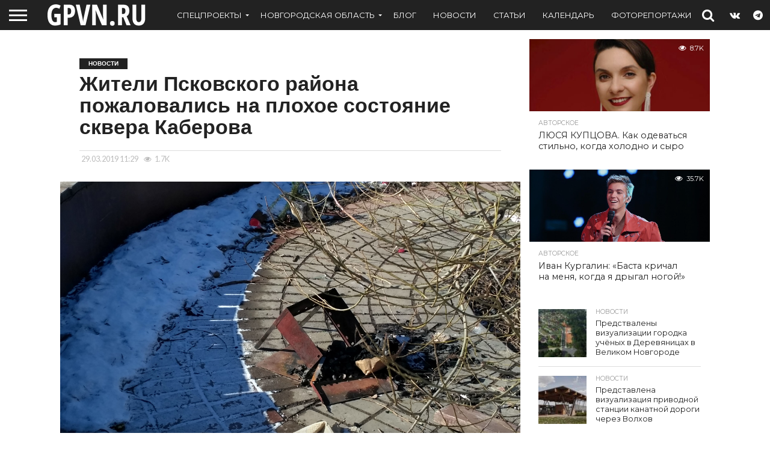

--- FILE ---
content_type: text/html; charset=UTF-8
request_url: https://gpvn.ru/9635
body_size: 23572
content:
<!DOCTYPE html>
<html lang="ru-RU">
<head>
<meta charset="UTF-8" >
<meta name="viewport" id="viewport" content="width=device-width, initial-scale=1.0, maximum-scale=1.0, minimum-scale=1.0, user-scalable=no" />


<link rel="alternate" type="application/rss+xml" title="RSS 2.0" href="https://gpvn.ru/feed" />
<link rel="alternate" type="text/xml" title="RSS .92" href="https://gpvn.ru/feed/rss" />
<link rel="alternate" type="application/atom+xml" title="Atom 0.3" href="https://gpvn.ru/feed/atom" />
<link rel="pingback" href="https://gpvn.ru/xmlrpc.php" />


<title>Жители Псковского района пожаловались на плохое состояние сквера Каберова | GPVN.RU</title>
            <script type="text/javascript" id="wpuf-language-script">
                var error_str_obj = {
                    'required' : 'is required',
                    'mismatch' : 'does not match',
                    'validation' : 'is not valid'
                }
            </script>
            <meta name='robots' content='max-image-preview:large' />
	<style>img:is([sizes="auto" i], [sizes^="auto," i]) { contain-intrinsic-size: 3000px 1500px }</style>
	<!-- Jetpack Site Verification Tags -->
<meta name="google-site-verification" content="lX4DIGra75zJgGSi9qU36kyhEpAMCmWpxz4u-pG43zE" />
<meta name="p:domain_verify" content="79666a88db71461299d5cb764076ac30" />
<meta name="yandex-verification" content="34d694a302b5978b" />
<link rel='dns-prefetch' href='//stats.wp.com' />
<link rel='dns-prefetch' href='//netdna.bootstrapcdn.com' />
<link rel='dns-prefetch' href='//fonts.googleapis.com' />
<link rel='dns-prefetch' href='//jetpack.wordpress.com' />
<link rel='dns-prefetch' href='//s0.wp.com' />
<link rel='dns-prefetch' href='//public-api.wordpress.com' />
<link rel='dns-prefetch' href='//0.gravatar.com' />
<link rel='dns-prefetch' href='//1.gravatar.com' />
<link rel='dns-prefetch' href='//2.gravatar.com' />
<link rel='dns-prefetch' href='//www.googletagmanager.com' />
<link rel="alternate" type="application/rss+xml" title="GPVN.RU &raquo; Лента" href="https://gpvn.ru/feed" />
<link rel="alternate" type="application/rss+xml" title="GPVN.RU &raquo; Лента комментариев" href="https://gpvn.ru/comments/feed" />
<script type="text/javascript">
/* <![CDATA[ */
window._wpemojiSettings = {"baseUrl":"https:\/\/s.w.org\/images\/core\/emoji\/16.0.1\/72x72\/","ext":".png","svgUrl":"https:\/\/s.w.org\/images\/core\/emoji\/16.0.1\/svg\/","svgExt":".svg","source":{"concatemoji":"https:\/\/gpvn.ru\/wp-includes\/js\/wp-emoji-release.min.js?ver=6.8.3"}};
/*! This file is auto-generated */
!function(s,n){var o,i,e;function c(e){try{var t={supportTests:e,timestamp:(new Date).valueOf()};sessionStorage.setItem(o,JSON.stringify(t))}catch(e){}}function p(e,t,n){e.clearRect(0,0,e.canvas.width,e.canvas.height),e.fillText(t,0,0);var t=new Uint32Array(e.getImageData(0,0,e.canvas.width,e.canvas.height).data),a=(e.clearRect(0,0,e.canvas.width,e.canvas.height),e.fillText(n,0,0),new Uint32Array(e.getImageData(0,0,e.canvas.width,e.canvas.height).data));return t.every(function(e,t){return e===a[t]})}function u(e,t){e.clearRect(0,0,e.canvas.width,e.canvas.height),e.fillText(t,0,0);for(var n=e.getImageData(16,16,1,1),a=0;a<n.data.length;a++)if(0!==n.data[a])return!1;return!0}function f(e,t,n,a){switch(t){case"flag":return n(e,"\ud83c\udff3\ufe0f\u200d\u26a7\ufe0f","\ud83c\udff3\ufe0f\u200b\u26a7\ufe0f")?!1:!n(e,"\ud83c\udde8\ud83c\uddf6","\ud83c\udde8\u200b\ud83c\uddf6")&&!n(e,"\ud83c\udff4\udb40\udc67\udb40\udc62\udb40\udc65\udb40\udc6e\udb40\udc67\udb40\udc7f","\ud83c\udff4\u200b\udb40\udc67\u200b\udb40\udc62\u200b\udb40\udc65\u200b\udb40\udc6e\u200b\udb40\udc67\u200b\udb40\udc7f");case"emoji":return!a(e,"\ud83e\udedf")}return!1}function g(e,t,n,a){var r="undefined"!=typeof WorkerGlobalScope&&self instanceof WorkerGlobalScope?new OffscreenCanvas(300,150):s.createElement("canvas"),o=r.getContext("2d",{willReadFrequently:!0}),i=(o.textBaseline="top",o.font="600 32px Arial",{});return e.forEach(function(e){i[e]=t(o,e,n,a)}),i}function t(e){var t=s.createElement("script");t.src=e,t.defer=!0,s.head.appendChild(t)}"undefined"!=typeof Promise&&(o="wpEmojiSettingsSupports",i=["flag","emoji"],n.supports={everything:!0,everythingExceptFlag:!0},e=new Promise(function(e){s.addEventListener("DOMContentLoaded",e,{once:!0})}),new Promise(function(t){var n=function(){try{var e=JSON.parse(sessionStorage.getItem(o));if("object"==typeof e&&"number"==typeof e.timestamp&&(new Date).valueOf()<e.timestamp+604800&&"object"==typeof e.supportTests)return e.supportTests}catch(e){}return null}();if(!n){if("undefined"!=typeof Worker&&"undefined"!=typeof OffscreenCanvas&&"undefined"!=typeof URL&&URL.createObjectURL&&"undefined"!=typeof Blob)try{var e="postMessage("+g.toString()+"("+[JSON.stringify(i),f.toString(),p.toString(),u.toString()].join(",")+"));",a=new Blob([e],{type:"text/javascript"}),r=new Worker(URL.createObjectURL(a),{name:"wpTestEmojiSupports"});return void(r.onmessage=function(e){c(n=e.data),r.terminate(),t(n)})}catch(e){}c(n=g(i,f,p,u))}t(n)}).then(function(e){for(var t in e)n.supports[t]=e[t],n.supports.everything=n.supports.everything&&n.supports[t],"flag"!==t&&(n.supports.everythingExceptFlag=n.supports.everythingExceptFlag&&n.supports[t]);n.supports.everythingExceptFlag=n.supports.everythingExceptFlag&&!n.supports.flag,n.DOMReady=!1,n.readyCallback=function(){n.DOMReady=!0}}).then(function(){return e}).then(function(){var e;n.supports.everything||(n.readyCallback(),(e=n.source||{}).concatemoji?t(e.concatemoji):e.wpemoji&&e.twemoji&&(t(e.twemoji),t(e.wpemoji)))}))}((window,document),window._wpemojiSettings);
/* ]]> */
</script>
<style id='wp-emoji-styles-inline-css' type='text/css'>

	img.wp-smiley, img.emoji {
		display: inline !important;
		border: none !important;
		box-shadow: none !important;
		height: 1em !important;
		width: 1em !important;
		margin: 0 0.07em !important;
		vertical-align: -0.1em !important;
		background: none !important;
		padding: 0 !important;
	}
</style>
<link rel='stylesheet' id='wp-block-library-css' href='https://gpvn.ru/wp-includes/css/dist/block-library/style.min.css?ver=6.8.3' type='text/css' media='all' />
<style id='classic-theme-styles-inline-css' type='text/css'>
/*! This file is auto-generated */
.wp-block-button__link{color:#fff;background-color:#32373c;border-radius:9999px;box-shadow:none;text-decoration:none;padding:calc(.667em + 2px) calc(1.333em + 2px);font-size:1.125em}.wp-block-file__button{background:#32373c;color:#fff;text-decoration:none}
</style>
<style id='wpfts-livesearch-style-inline-css' type='text/css'>
.wp-block-create-block-fulltext-search-livesearch{background-color:#21759b;color:#fff;padding:2px}

</style>
<link rel='stylesheet' id='mediaelement-css' href='https://gpvn.ru/wp-includes/js/mediaelement/mediaelementplayer-legacy.min.css?ver=4.2.17' type='text/css' media='all' />
<link rel='stylesheet' id='wp-mediaelement-css' href='https://gpvn.ru/wp-includes/js/mediaelement/wp-mediaelement.min.css?ver=6.8.3' type='text/css' media='all' />
<style id='jetpack-sharing-buttons-style-inline-css' type='text/css'>
.jetpack-sharing-buttons__services-list{display:flex;flex-direction:row;flex-wrap:wrap;gap:0;list-style-type:none;margin:5px;padding:0}.jetpack-sharing-buttons__services-list.has-small-icon-size{font-size:12px}.jetpack-sharing-buttons__services-list.has-normal-icon-size{font-size:16px}.jetpack-sharing-buttons__services-list.has-large-icon-size{font-size:24px}.jetpack-sharing-buttons__services-list.has-huge-icon-size{font-size:36px}@media print{.jetpack-sharing-buttons__services-list{display:none!important}}.editor-styles-wrapper .wp-block-jetpack-sharing-buttons{gap:0;padding-inline-start:0}ul.jetpack-sharing-buttons__services-list.has-background{padding:1.25em 2.375em}
</style>
<style id='global-styles-inline-css' type='text/css'>
:root{--wp--preset--aspect-ratio--square: 1;--wp--preset--aspect-ratio--4-3: 4/3;--wp--preset--aspect-ratio--3-4: 3/4;--wp--preset--aspect-ratio--3-2: 3/2;--wp--preset--aspect-ratio--2-3: 2/3;--wp--preset--aspect-ratio--16-9: 16/9;--wp--preset--aspect-ratio--9-16: 9/16;--wp--preset--color--black: #000000;--wp--preset--color--cyan-bluish-gray: #abb8c3;--wp--preset--color--white: #ffffff;--wp--preset--color--pale-pink: #f78da7;--wp--preset--color--vivid-red: #cf2e2e;--wp--preset--color--luminous-vivid-orange: #ff6900;--wp--preset--color--luminous-vivid-amber: #fcb900;--wp--preset--color--light-green-cyan: #7bdcb5;--wp--preset--color--vivid-green-cyan: #00d084;--wp--preset--color--pale-cyan-blue: #8ed1fc;--wp--preset--color--vivid-cyan-blue: #0693e3;--wp--preset--color--vivid-purple: #9b51e0;--wp--preset--gradient--vivid-cyan-blue-to-vivid-purple: linear-gradient(135deg,rgba(6,147,227,1) 0%,rgb(155,81,224) 100%);--wp--preset--gradient--light-green-cyan-to-vivid-green-cyan: linear-gradient(135deg,rgb(122,220,180) 0%,rgb(0,208,130) 100%);--wp--preset--gradient--luminous-vivid-amber-to-luminous-vivid-orange: linear-gradient(135deg,rgba(252,185,0,1) 0%,rgba(255,105,0,1) 100%);--wp--preset--gradient--luminous-vivid-orange-to-vivid-red: linear-gradient(135deg,rgba(255,105,0,1) 0%,rgb(207,46,46) 100%);--wp--preset--gradient--very-light-gray-to-cyan-bluish-gray: linear-gradient(135deg,rgb(238,238,238) 0%,rgb(169,184,195) 100%);--wp--preset--gradient--cool-to-warm-spectrum: linear-gradient(135deg,rgb(74,234,220) 0%,rgb(151,120,209) 20%,rgb(207,42,186) 40%,rgb(238,44,130) 60%,rgb(251,105,98) 80%,rgb(254,248,76) 100%);--wp--preset--gradient--blush-light-purple: linear-gradient(135deg,rgb(255,206,236) 0%,rgb(152,150,240) 100%);--wp--preset--gradient--blush-bordeaux: linear-gradient(135deg,rgb(254,205,165) 0%,rgb(254,45,45) 50%,rgb(107,0,62) 100%);--wp--preset--gradient--luminous-dusk: linear-gradient(135deg,rgb(255,203,112) 0%,rgb(199,81,192) 50%,rgb(65,88,208) 100%);--wp--preset--gradient--pale-ocean: linear-gradient(135deg,rgb(255,245,203) 0%,rgb(182,227,212) 50%,rgb(51,167,181) 100%);--wp--preset--gradient--electric-grass: linear-gradient(135deg,rgb(202,248,128) 0%,rgb(113,206,126) 100%);--wp--preset--gradient--midnight: linear-gradient(135deg,rgb(2,3,129) 0%,rgb(40,116,252) 100%);--wp--preset--font-size--small: 13px;--wp--preset--font-size--medium: 20px;--wp--preset--font-size--large: 36px;--wp--preset--font-size--x-large: 42px;--wp--preset--spacing--20: 0.44rem;--wp--preset--spacing--30: 0.67rem;--wp--preset--spacing--40: 1rem;--wp--preset--spacing--50: 1.5rem;--wp--preset--spacing--60: 2.25rem;--wp--preset--spacing--70: 3.38rem;--wp--preset--spacing--80: 5.06rem;--wp--preset--shadow--natural: 6px 6px 9px rgba(0, 0, 0, 0.2);--wp--preset--shadow--deep: 12px 12px 50px rgba(0, 0, 0, 0.4);--wp--preset--shadow--sharp: 6px 6px 0px rgba(0, 0, 0, 0.2);--wp--preset--shadow--outlined: 6px 6px 0px -3px rgba(255, 255, 255, 1), 6px 6px rgba(0, 0, 0, 1);--wp--preset--shadow--crisp: 6px 6px 0px rgba(0, 0, 0, 1);}:where(.is-layout-flex){gap: 0.5em;}:where(.is-layout-grid){gap: 0.5em;}body .is-layout-flex{display: flex;}.is-layout-flex{flex-wrap: wrap;align-items: center;}.is-layout-flex > :is(*, div){margin: 0;}body .is-layout-grid{display: grid;}.is-layout-grid > :is(*, div){margin: 0;}:where(.wp-block-columns.is-layout-flex){gap: 2em;}:where(.wp-block-columns.is-layout-grid){gap: 2em;}:where(.wp-block-post-template.is-layout-flex){gap: 1.25em;}:where(.wp-block-post-template.is-layout-grid){gap: 1.25em;}.has-black-color{color: var(--wp--preset--color--black) !important;}.has-cyan-bluish-gray-color{color: var(--wp--preset--color--cyan-bluish-gray) !important;}.has-white-color{color: var(--wp--preset--color--white) !important;}.has-pale-pink-color{color: var(--wp--preset--color--pale-pink) !important;}.has-vivid-red-color{color: var(--wp--preset--color--vivid-red) !important;}.has-luminous-vivid-orange-color{color: var(--wp--preset--color--luminous-vivid-orange) !important;}.has-luminous-vivid-amber-color{color: var(--wp--preset--color--luminous-vivid-amber) !important;}.has-light-green-cyan-color{color: var(--wp--preset--color--light-green-cyan) !important;}.has-vivid-green-cyan-color{color: var(--wp--preset--color--vivid-green-cyan) !important;}.has-pale-cyan-blue-color{color: var(--wp--preset--color--pale-cyan-blue) !important;}.has-vivid-cyan-blue-color{color: var(--wp--preset--color--vivid-cyan-blue) !important;}.has-vivid-purple-color{color: var(--wp--preset--color--vivid-purple) !important;}.has-black-background-color{background-color: var(--wp--preset--color--black) !important;}.has-cyan-bluish-gray-background-color{background-color: var(--wp--preset--color--cyan-bluish-gray) !important;}.has-white-background-color{background-color: var(--wp--preset--color--white) !important;}.has-pale-pink-background-color{background-color: var(--wp--preset--color--pale-pink) !important;}.has-vivid-red-background-color{background-color: var(--wp--preset--color--vivid-red) !important;}.has-luminous-vivid-orange-background-color{background-color: var(--wp--preset--color--luminous-vivid-orange) !important;}.has-luminous-vivid-amber-background-color{background-color: var(--wp--preset--color--luminous-vivid-amber) !important;}.has-light-green-cyan-background-color{background-color: var(--wp--preset--color--light-green-cyan) !important;}.has-vivid-green-cyan-background-color{background-color: var(--wp--preset--color--vivid-green-cyan) !important;}.has-pale-cyan-blue-background-color{background-color: var(--wp--preset--color--pale-cyan-blue) !important;}.has-vivid-cyan-blue-background-color{background-color: var(--wp--preset--color--vivid-cyan-blue) !important;}.has-vivid-purple-background-color{background-color: var(--wp--preset--color--vivid-purple) !important;}.has-black-border-color{border-color: var(--wp--preset--color--black) !important;}.has-cyan-bluish-gray-border-color{border-color: var(--wp--preset--color--cyan-bluish-gray) !important;}.has-white-border-color{border-color: var(--wp--preset--color--white) !important;}.has-pale-pink-border-color{border-color: var(--wp--preset--color--pale-pink) !important;}.has-vivid-red-border-color{border-color: var(--wp--preset--color--vivid-red) !important;}.has-luminous-vivid-orange-border-color{border-color: var(--wp--preset--color--luminous-vivid-orange) !important;}.has-luminous-vivid-amber-border-color{border-color: var(--wp--preset--color--luminous-vivid-amber) !important;}.has-light-green-cyan-border-color{border-color: var(--wp--preset--color--light-green-cyan) !important;}.has-vivid-green-cyan-border-color{border-color: var(--wp--preset--color--vivid-green-cyan) !important;}.has-pale-cyan-blue-border-color{border-color: var(--wp--preset--color--pale-cyan-blue) !important;}.has-vivid-cyan-blue-border-color{border-color: var(--wp--preset--color--vivid-cyan-blue) !important;}.has-vivid-purple-border-color{border-color: var(--wp--preset--color--vivid-purple) !important;}.has-vivid-cyan-blue-to-vivid-purple-gradient-background{background: var(--wp--preset--gradient--vivid-cyan-blue-to-vivid-purple) !important;}.has-light-green-cyan-to-vivid-green-cyan-gradient-background{background: var(--wp--preset--gradient--light-green-cyan-to-vivid-green-cyan) !important;}.has-luminous-vivid-amber-to-luminous-vivid-orange-gradient-background{background: var(--wp--preset--gradient--luminous-vivid-amber-to-luminous-vivid-orange) !important;}.has-luminous-vivid-orange-to-vivid-red-gradient-background{background: var(--wp--preset--gradient--luminous-vivid-orange-to-vivid-red) !important;}.has-very-light-gray-to-cyan-bluish-gray-gradient-background{background: var(--wp--preset--gradient--very-light-gray-to-cyan-bluish-gray) !important;}.has-cool-to-warm-spectrum-gradient-background{background: var(--wp--preset--gradient--cool-to-warm-spectrum) !important;}.has-blush-light-purple-gradient-background{background: var(--wp--preset--gradient--blush-light-purple) !important;}.has-blush-bordeaux-gradient-background{background: var(--wp--preset--gradient--blush-bordeaux) !important;}.has-luminous-dusk-gradient-background{background: var(--wp--preset--gradient--luminous-dusk) !important;}.has-pale-ocean-gradient-background{background: var(--wp--preset--gradient--pale-ocean) !important;}.has-electric-grass-gradient-background{background: var(--wp--preset--gradient--electric-grass) !important;}.has-midnight-gradient-background{background: var(--wp--preset--gradient--midnight) !important;}.has-small-font-size{font-size: var(--wp--preset--font-size--small) !important;}.has-medium-font-size{font-size: var(--wp--preset--font-size--medium) !important;}.has-large-font-size{font-size: var(--wp--preset--font-size--large) !important;}.has-x-large-font-size{font-size: var(--wp--preset--font-size--x-large) !important;}
:where(.wp-block-post-template.is-layout-flex){gap: 1.25em;}:where(.wp-block-post-template.is-layout-grid){gap: 1.25em;}
:where(.wp-block-columns.is-layout-flex){gap: 2em;}:where(.wp-block-columns.is-layout-grid){gap: 2em;}
:root :where(.wp-block-pullquote){font-size: 1.5em;line-height: 1.6;}
</style>
<link rel='stylesheet' id='wpfts_jquery-ui-styles-css' href='https://gpvn.ru/wp-content/plugins/fulltext-search/style/wpfts_autocomplete.css?ver=1.79.270' type='text/css' media='all' />
<link rel='stylesheet' id='mvp-score-style-css' href='https://gpvn.ru/wp-content/plugins/mvp-scoreboard/css/score-style.css?ver=6.8.3' type='text/css' media='all' />
<link rel='stylesheet' id='quiz-maker-css' href='https://gpvn.ru/wp-content/plugins/quiz-maker/public/css/quiz-maker-public.css?ver=6.7.0.56' type='text/css' media='all' />
<link rel='stylesheet' id='mvp-reset-css' href='https://gpvn.ru/wp-content/themes/gpvn22/css/reset.css?ver=6.8.3' type='text/css' media='all' />
<link rel='stylesheet' id='mvp-fontawesome-css' href='//netdna.bootstrapcdn.com/font-awesome/4.7.0/css/font-awesome.css?ver=6.8.3' type='text/css' media='all' />
<link rel='stylesheet' id='mvp-style-css' href='https://gpvn.ru/wp-content/themes/gpvn22/style.css?ver=6.8.3' type='text/css' media='all' />
<!--[if lt IE 10]>
<link rel='stylesheet' id='mvp-iecss-css' href='https://gpvn.ru/wp-content/themes/gpvn22/css/iecss.css?ver=6.8.3' type='text/css' media='all' />
<![endif]-->
<link rel='stylesheet' id='mvp-fonts-css' href='//fonts.googleapis.com/css?family=Oswald%3A400%2C700%7CLato%3A400%2C700%7CWork+Sans%3A900%7CMontserrat%3A400%2C700%7COpen+Sans%3A800%7CPlayfair+Display%3A400%2C700%2C900%7CQuicksand%7CRaleway%3A200%2C400%2C700%7CRoboto+Slab%3A400%2C700%7CWork+Sans%3A100%2C200%2C300%2C400%2C500%2C600%2C700%2C800%2C900%7CMontserrat%3A100%2C200%2C300%2C400%2C500%2C600%2C700%2C800%2C900%7CWork+Sans%3A100%2C200%2C300%2C400%2C500%2C600%2C700%2C800%2C900%7CLato%3A100%2C200%2C300%2C400%2C500%2C600%2C700%2C800%2C900%7CMontserrat%3A100%2C200%2C300%2C400%2C500%2C600%2C700%2C800%2C900%26subset%3Dlatin%2Clatin-ext%2Ccyrillic%2Ccyrillic-ext%2Cgreek-ext%2Cgreek%2Cvietnamese' type='text/css' media='all' />
<link rel='stylesheet' id='mvp-media-queries-css' href='https://gpvn.ru/wp-content/themes/gpvn22/css/media-queries.css?ver=6.8.3' type='text/css' media='all' />
<style id='akismet-widget-style-inline-css' type='text/css'>

			.a-stats {
				--akismet-color-mid-green: #357b49;
				--akismet-color-white: #fff;
				--akismet-color-light-grey: #f6f7f7;

				max-width: 350px;
				width: auto;
			}

			.a-stats * {
				all: unset;
				box-sizing: border-box;
			}

			.a-stats strong {
				font-weight: 600;
			}

			.a-stats a.a-stats__link,
			.a-stats a.a-stats__link:visited,
			.a-stats a.a-stats__link:active {
				background: var(--akismet-color-mid-green);
				border: none;
				box-shadow: none;
				border-radius: 8px;
				color: var(--akismet-color-white);
				cursor: pointer;
				display: block;
				font-family: -apple-system, BlinkMacSystemFont, 'Segoe UI', 'Roboto', 'Oxygen-Sans', 'Ubuntu', 'Cantarell', 'Helvetica Neue', sans-serif;
				font-weight: 500;
				padding: 12px;
				text-align: center;
				text-decoration: none;
				transition: all 0.2s ease;
			}

			/* Extra specificity to deal with TwentyTwentyOne focus style */
			.widget .a-stats a.a-stats__link:focus {
				background: var(--akismet-color-mid-green);
				color: var(--akismet-color-white);
				text-decoration: none;
			}

			.a-stats a.a-stats__link:hover {
				filter: brightness(110%);
				box-shadow: 0 4px 12px rgba(0, 0, 0, 0.06), 0 0 2px rgba(0, 0, 0, 0.16);
			}

			.a-stats .count {
				color: var(--akismet-color-white);
				display: block;
				font-size: 1.5em;
				line-height: 1.4;
				padding: 0 13px;
				white-space: nowrap;
			}
		
</style>
<link rel='stylesheet' id='wpuf-css-css' href='https://gpvn.ru/wp-content/plugins/wp-user-frontend/assets/css/frontend-forms.css?ver=6.8.3' type='text/css' media='all' />
<link rel='stylesheet' id='jquery-ui-css' href='https://gpvn.ru/wp-content/plugins/wp-user-frontend/assets/css/jquery-ui-1.9.1.custom.css?ver=6.8.3' type='text/css' media='all' />
<link rel='stylesheet' id='wpuf-sweetalert2-css' href='https://gpvn.ru/wp-content/plugins/wp-user-frontend/assets/vendor/sweetalert2/sweetalert2.css?ver=11.4.19' type='text/css' media='all' />
<script type="text/javascript" src="https://gpvn.ru/wp-includes/js/jquery/jquery.min.js?ver=3.7.1" id="jquery-core-js"></script>
<script type="text/javascript" src="https://gpvn.ru/wp-includes/js/jquery/jquery-migrate.min.js?ver=3.4.1" id="jquery-migrate-js"></script>
<script type="text/javascript" src="https://gpvn.ru/wp-includes/js/jquery/ui/core.min.js?ver=1.13.3" id="jquery-ui-core-js"></script>
<script type="text/javascript" src="https://gpvn.ru/wp-includes/js/jquery/ui/menu.min.js?ver=1.13.3" id="jquery-ui-menu-js"></script>
<script type="text/javascript" src="https://gpvn.ru/wp-includes/js/dist/dom-ready.min.js?ver=f77871ff7694fffea381" id="wp-dom-ready-js"></script>
<script type="text/javascript" src="https://gpvn.ru/wp-includes/js/dist/hooks.min.js?ver=4d63a3d491d11ffd8ac6" id="wp-hooks-js"></script>
<script type="text/javascript" src="https://gpvn.ru/wp-includes/js/dist/i18n.min.js?ver=5e580eb46a90c2b997e6" id="wp-i18n-js"></script>
<script type="text/javascript" id="wp-i18n-js-after">
/* <![CDATA[ */
wp.i18n.setLocaleData( { 'text direction\u0004ltr': [ 'ltr' ] } );
wp.i18n.setLocaleData( { 'text direction\u0004ltr': [ 'ltr' ] } );
/* ]]> */
</script>
<script type="text/javascript" id="wp-a11y-js-translations">
/* <![CDATA[ */
( function( domain, translations ) {
	var localeData = translations.locale_data[ domain ] || translations.locale_data.messages;
	localeData[""].domain = domain;
	wp.i18n.setLocaleData( localeData, domain );
} )( "default", {"translation-revision-date":"2025-09-30 19:16:19+0000","generator":"GlotPress\/4.0.1","domain":"messages","locale_data":{"messages":{"":{"domain":"messages","plural-forms":"nplurals=3; plural=(n % 10 == 1 && n % 100 != 11) ? 0 : ((n % 10 >= 2 && n % 10 <= 4 && (n % 100 < 12 || n % 100 > 14)) ? 1 : 2);","lang":"ru"},"Notifications":["\u0423\u0432\u0435\u0434\u043e\u043c\u043b\u0435\u043d\u0438\u044f"]}},"comment":{"reference":"wp-includes\/js\/dist\/a11y.js"}} );
/* ]]> */
</script>
<script type="text/javascript" src="https://gpvn.ru/wp-includes/js/dist/a11y.min.js?ver=3156534cc54473497e14" id="wp-a11y-js"></script>
<script type="text/javascript" src="https://gpvn.ru/wp-includes/js/jquery/ui/autocomplete.min.js?ver=1.13.3" id="jquery-ui-autocomplete-js"></script>
<script type="text/javascript" src="https://gpvn.ru/wp-content/plugins/fulltext-search/js/wpfts_frontend.js?ver=1.79.270" id="wpfts_frontend-js"></script>
<script type="text/javascript" id="wpuf-ajax-script-js-extra">
/* <![CDATA[ */
var ajax_object = {"ajaxurl":"https:\/\/gpvn.ru\/wp-admin\/admin-ajax.php","fill_notice":"Some Required Fields are not filled!"};
/* ]]> */
</script>
<script type="text/javascript" src="https://gpvn.ru/wp-content/plugins/wp-user-frontend/assets/js/billing-address.js?ver=6.8.3" id="wpuf-ajax-script-js"></script>
<script type="text/javascript" src="https://gpvn.ru/wp-includes/js/jquery/ui/mouse.min.js?ver=1.13.3" id="jquery-ui-mouse-js"></script>
<script type="text/javascript" src="https://gpvn.ru/wp-includes/js/clipboard.min.js?ver=2.0.11" id="clipboard-js"></script>
<script type="text/javascript" src="https://gpvn.ru/wp-includes/js/plupload/moxie.min.js?ver=1.3.5.1" id="moxiejs-js"></script>
<script type="text/javascript" src="https://gpvn.ru/wp-includes/js/plupload/plupload.min.js?ver=2.1.9" id="plupload-js"></script>
<script type="text/javascript" src="https://gpvn.ru/wp-includes/js/underscore.min.js?ver=1.13.7" id="underscore-js"></script>
<script type="text/javascript" id="plupload-handlers-js-extra">
/* <![CDATA[ */
var pluploadL10n = {"queue_limit_exceeded":"\u0412\u044b \u043f\u043e\u0441\u0442\u0430\u0432\u0438\u043b\u0438 \u0432 \u043e\u0447\u0435\u0440\u0435\u0434\u044c \u0441\u043b\u0438\u0448\u043a\u043e\u043c \u043c\u043d\u043e\u0433\u043e \u0444\u0430\u0439\u043b\u043e\u0432.","file_exceeds_size_limit":"\u0420\u0430\u0437\u043c\u0435\u0440 \u0444\u0430\u0439\u043b\u0430 \u00ab%s\u00bb \u043f\u0440\u0435\u0432\u044b\u0448\u0430\u0435\u0442 \u043c\u0430\u043a\u0441\u0438\u043c\u0430\u043b\u044c\u043d\u044b\u0439 \u0434\u043b\u044f \u044d\u0442\u043e\u0433\u043e \u0441\u0430\u0439\u0442\u0430.","zero_byte_file":"\u0424\u0430\u0439\u043b \u043f\u0443\u0441\u0442. \u041f\u043e\u0436\u0430\u043b\u0443\u0439\u0441\u0442\u0430, \u0432\u044b\u0431\u0435\u0440\u0438\u0442\u0435 \u0434\u0440\u0443\u0433\u043e\u0439.","invalid_filetype":"\u042d\u0442\u043e\u0442 \u0444\u0430\u0439\u043b \u043d\u0435 \u043c\u043e\u0436\u0435\u0442 \u0431\u044b\u0442\u044c \u043e\u0431\u0440\u0430\u0431\u043e\u0442\u0430\u043d \u0432\u0435\u0431-\u0441\u0435\u0440\u0432\u0435\u0440\u043e\u043c.","not_an_image":"\u0424\u0430\u0439\u043b \u043d\u0435 \u044f\u0432\u043b\u044f\u0435\u0442\u0441\u044f \u0438\u0437\u043e\u0431\u0440\u0430\u0436\u0435\u043d\u0438\u0435\u043c. \u041f\u043e\u0436\u0430\u043b\u0443\u0439\u0441\u0442\u0430, \u0432\u044b\u0431\u0435\u0440\u0438\u0442\u0435 \u0434\u0440\u0443\u0433\u043e\u0439.","image_memory_exceeded":"\u041f\u0440\u0435\u0432\u044b\u0448\u0435\u043d \u043b\u0438\u043c\u0438\u0442 \u043f\u0430\u043c\u044f\u0442\u0438. \u041f\u043e\u0436\u0430\u043b\u0443\u0439\u0441\u0442\u0430, \u0432\u044b\u0431\u0435\u0440\u0438\u0442\u0435 \u0444\u0430\u0439\u043b \u043f\u043e\u043c\u0435\u043d\u044c\u0448\u0435.","image_dimensions_exceeded":"\u0420\u0430\u0437\u043c\u0435\u0440\u044b \u0438\u0437\u043e\u0431\u0440\u0430\u0436\u0435\u043d\u0438\u044f \u043f\u0440\u0435\u0432\u044b\u0448\u0430\u044e\u0442 \u043c\u0430\u043a\u0441\u0438\u043c\u0430\u043b\u044c\u043d\u044b\u0435. \u041f\u043e\u0436\u0430\u043b\u0443\u0439\u0441\u0442\u0430, \u0432\u044b\u0431\u0435\u0440\u0438\u0442\u0435 \u0434\u0440\u0443\u0433\u043e\u0435.","default_error":"\u0412\u043e \u0432\u0440\u0435\u043c\u044f \u0437\u0430\u0433\u0440\u0443\u0437\u043a\u0438 \u043f\u0440\u043e\u0438\u0437\u043e\u0448\u043b\u0430 \u043e\u0448\u0438\u0431\u043a\u0430. \u041f\u043e\u0436\u0430\u043b\u0443\u0439\u0441\u0442\u0430, \u043f\u043e\u0432\u0442\u043e\u0440\u0438\u0442\u0435 \u043f\u043e\u043f\u044b\u0442\u043a\u0443 \u043f\u043e\u0437\u0436\u0435.","missing_upload_url":"\u041e\u0448\u0438\u0431\u043a\u0430 \u043a\u043e\u043d\u0444\u0438\u0433\u0443\u0440\u0430\u0446\u0438\u0438. \u041f\u043e\u0436\u0430\u043b\u0443\u0439\u0441\u0442\u0430, \u0441\u0432\u044f\u0436\u0438\u0442\u0435\u0441\u044c \u0441 \u0430\u0434\u043c\u0438\u043d\u0438\u0441\u0442\u0440\u0430\u0442\u043e\u0440\u043e\u043c \u0441\u0435\u0440\u0432\u0435\u0440\u0430.","upload_limit_exceeded":"\u0412\u044b \u043c\u043e\u0436\u0435\u0442\u0435 \u0437\u0430\u0433\u0440\u0443\u0437\u0438\u0442\u044c \u0442\u043e\u043b\u044c\u043a\u043e 1 \u0444\u0430\u0439\u043b.","http_error":"\u041e\u0442 \u0441\u0435\u0440\u0432\u0435\u0440\u0430 \u043f\u043e\u043b\u0443\u0447\u0435\u043d \u043d\u0435\u043e\u0436\u0438\u0434\u0430\u043d\u043d\u044b\u0435 \u043e\u0442\u0432\u0435\u0442. \u0424\u0430\u0439\u043b \u0432\u043e\u0437\u043c\u043e\u0436\u043d\u043e \u043d\u0435 \u0431\u044b\u043b \u0437\u0430\u0433\u0440\u0443\u0436\u0435\u043d \u043a\u043e\u0440\u0440\u0435\u043a\u0442\u043d\u043e. \u041f\u0435\u0440\u0435\u0437\u0430\u0433\u0440\u0443\u0437\u0438\u0442\u0435 \u0441\u0442\u0440\u0430\u043d\u0438\u0446\u0443 \u0438\u043b\u0438 \u043f\u0440\u043e\u0432\u0435\u0440\u044c\u0442\u0435 \u043c\u0435\u0434\u0438\u0430\u0442\u0435\u043a\u0443.","http_error_image":"\u0421\u0435\u0440\u0432\u0435\u0440 \u043d\u0435 \u043c\u043e\u0436\u0435\u0442 \u043e\u0431\u0440\u0430\u0431\u043e\u0442\u0430\u0442\u044c \u0438\u0437\u043e\u0431\u0440\u0430\u0436\u0435\u043d\u0438\u0435, \u0432\u043e\u0437\u043c\u043e\u0436\u043d\u043e \u043e\u043d \u043f\u0435\u0440\u0435\u0433\u0440\u0443\u0436\u0435\u043d \u0438\u043b\u0438 \u043d\u0435\u0434\u043e\u0441\u0442\u0430\u0442\u043e\u0447\u043d\u043e \u0440\u0435\u0441\u0443\u0440\u0441\u043e\u0432 \u0434\u043b\u044f \u0437\u0430\u0432\u0435\u0440\u0448\u0435\u043d\u0438\u044f \u0437\u0430\u0434\u0430\u0447\u0438. \u0412\u043e\u0437\u043c\u043e\u0436\u043d\u043e \u043f\u043e\u043c\u043e\u0436\u0435\u0442 \u0437\u0430\u0433\u0440\u0443\u0437\u043a\u0430 \u043c\u0435\u043d\u044c\u0448\u0435\u0433\u043e \u0440\u0430\u0437\u043c\u0435\u0440\u0430 \u0438\u0437\u043e\u0431\u0440\u0430\u0436\u0435\u043d\u0438\u044f. \u0420\u0435\u043a\u043e\u043c\u0435\u043d\u0434\u0443\u0435\u043c\u044b\u0439 \u043c\u0430\u043a\u0441\u0438\u043c\u0430\u043b\u044c\u043d\u044b\u0439 \u0440\u0430\u0437\u043c\u0435\u0440 - 2560 \u043f\u0438\u043a\u0441\u0435\u043b\u043e\u0432.","upload_failed":"\u0417\u0430\u0433\u0440\u0443\u0437\u043a\u0430 \u043d\u0435 \u0443\u0434\u0430\u043b\u0430\u0441\u044c.","big_upload_failed":"\u041f\u043e\u043f\u0440\u043e\u0431\u0443\u0439\u0442\u0435 \u0437\u0430\u0433\u0440\u0443\u0437\u0438\u0442\u044c \u044d\u0442\u043e\u0442 \u0444\u0430\u0439\u043b \u0447\u0435\u0440\u0435\u0437 %1$s\u0437\u0430\u0433\u0440\u0443\u0437\u0447\u0438\u043a \u0431\u0440\u0430\u0443\u0437\u0435\u0440\u0430%2$s.","big_upload_queued":"\u0420\u0430\u0437\u043c\u0435\u0440 \u0444\u0430\u0439\u043b\u0430 \u00ab%s\u00bb \u043f\u0440\u0435\u0432\u044b\u0448\u0430\u0435\u0442 \u043c\u0430\u043a\u0441\u0438\u043c\u0430\u043b\u044c\u043d\u044b\u0439 \u0434\u043b\u044f \u043c\u043d\u043e\u0433\u043e\u0444\u0430\u0439\u043b\u043e\u0432\u043e\u0433\u043e \u0437\u0430\u0433\u0440\u0443\u0437\u0447\u0438\u043a\u0430 \u0432 \u0441\u043e\u0447\u0435\u0442\u0430\u043d\u0438\u0438 \u0441 \u0432\u0430\u0448\u0438\u043c \u0431\u0440\u0430\u0443\u0437\u0435\u0440\u043e\u043c.","io_error":"\u041e\u0448\u0438\u0431\u043a\u0430 \u0432\u0432\u043e\u0434\u0430\/\u0432\u044b\u0432\u043e\u0434\u0430.","security_error":"\u041e\u0448\u0438\u0431\u043a\u0430 \u0431\u0435\u0437\u043e\u043f\u0430\u0441\u043d\u043e\u0441\u0442\u0438.","file_cancelled":"\u0417\u0430\u0433\u0440\u0443\u0437\u043a\u0430 \u043e\u0442\u043c\u0435\u043d\u0435\u043d\u0430.","upload_stopped":"\u0417\u0430\u0433\u0440\u0443\u0437\u043a\u0430 \u043e\u0441\u0442\u0430\u043d\u043e\u0432\u043b\u0435\u043d\u0430.","dismiss":"\u0417\u0430\u043a\u0440\u044b\u0442\u044c","crunching":"\u041e\u0431\u0440\u0430\u0431\u043e\u0442\u043a\u0430\u2026","deleted":"\u043f\u0435\u0440\u0435\u043c\u0435\u0449\u0451\u043d \u0432 \u043a\u043e\u0440\u0437\u0438\u043d\u0443.","error_uploading":"\u0424\u0430\u0439\u043b \u00ab%s\u00bb \u0437\u0430\u0433\u0440\u0443\u0437\u0438\u0442\u044c \u043d\u0435 \u0443\u0434\u0430\u043b\u043e\u0441\u044c.","unsupported_image":"\u042d\u0442\u043e \u0438\u0437\u043e\u0431\u0440\u0430\u0436\u0435\u043d\u0438\u0435 \u043d\u0435 \u043c\u043e\u0436\u0435\u0442 \u0431\u044b\u0442\u044c \u043f\u043e\u043a\u0430\u0437\u0430\u043d\u043e \u0432 \u0431\u0440\u0430\u0443\u0437\u0435\u0440\u0435. \u0414\u043b\u044f \u043b\u0443\u0447\u0448\u0438\u0445 \u0440\u0435\u0437\u0443\u043b\u044c\u0442\u0430\u0442\u043e\u0432 \u043f\u0435\u0440\u0435\u0432\u0435\u0434\u0438\u0442\u0435 \u0435\u0433\u043e \u0432 \u0444\u043e\u0440\u043c\u0430\u0442 JPEG \u043f\u0435\u0440\u0435\u0434 \u0437\u0430\u0433\u0440\u0443\u0437\u043a\u043e\u0439.","noneditable_image":"\u0412\u0435\u0431 -\u0441\u0435\u0440\u0432\u0435\u0440 \u043d\u0435 \u043c\u043e\u0436\u0435\u0442 \u0433\u0435\u043d\u0435\u0440\u0438\u0440\u043e\u0432\u0430\u0442\u044c \u0430\u0434\u0430\u043f\u0442\u0438\u0432\u043d\u044b\u0435 \u0440\u0430\u0437\u043c\u0435\u0440\u044b \u0438\u0437\u043e\u0431\u0440\u0430\u0436\u0435\u043d\u0438\u0439 \u0434\u043b\u044f \u044d\u0442\u043e\u0433\u043e \u0438\u0437\u043e\u0431\u0440\u0430\u0436\u0435\u043d\u0438\u044f. \u041a\u043e\u043d\u0432\u0435\u0440\u0442\u0438\u0440\u0443\u0439\u0442\u0435 \u0435\u0433\u043e \u0432 JPEG \u0438\u043b\u0438 PNG \u043f\u0435\u0440\u0435\u0434 \u0437\u0430\u0433\u0440\u0443\u0437\u043a\u043e\u0439.","file_url_copied":"\u0421\u0441\u044b\u043b\u043a\u0430 \u043d\u0430 \u0444\u0430\u0439\u043b \u0441\u043a\u043e\u043f\u0438\u0440\u043e\u0432\u0430\u043d\u0430 \u0432 \u0431\u0443\u0444\u0435\u0440 \u043e\u0431\u043c\u0435\u043d\u0430"};
/* ]]> */
</script>
<script type="text/javascript" src="https://gpvn.ru/wp-includes/js/plupload/handlers.min.js?ver=6.8.3" id="plupload-handlers-js"></script>
<script type="text/javascript" src="https://gpvn.ru/wp-includes/js/jquery/ui/sortable.min.js?ver=1.13.3" id="jquery-ui-sortable-js"></script>
<script type="text/javascript" id="wpuf-upload-js-extra">
/* <![CDATA[ */
var wpuf_frontend_upload = {"confirmMsg":"Are you sure?","delete_it":"Yes, delete it","cancel_it":"No, cancel it","nonce":"aca6d2bf04","ajaxurl":"https:\/\/gpvn.ru\/wp-admin\/admin-ajax.php","max_filesize":"60M","plupload":{"url":"https:\/\/gpvn.ru\/wp-admin\/admin-ajax.php?nonce=a9880d107f","flash_swf_url":"https:\/\/gpvn.ru\/wp-includes\/js\/plupload\/plupload.flash.swf","filters":[{"title":"Allowed Files","extensions":"*"}],"multipart":true,"urlstream_upload":true,"warning":"Maximum number of files reached!","size_error":"The file you have uploaded exceeds the file size limit. Please try again.","type_error":"You have uploaded an incorrect file type. Please try again."}};
/* ]]> */
</script>
<script type="text/javascript" src="https://gpvn.ru/wp-content/plugins/wp-user-frontend/assets/js/upload.js?ver=6.8.3" id="wpuf-upload-js"></script>
<script type="text/javascript" id="wpuf-form-js-extra">
/* <![CDATA[ */
var wpuf_frontend = {"ajaxurl":"https:\/\/gpvn.ru\/wp-admin\/admin-ajax.php","error_message":"Please fix the errors to proceed","nonce":"aca6d2bf04","cancelSubMsg":"Are you sure you want to cancel your current subscription ?","delete_it":"Yes","cancel_it":"No","word_max_title":"Maximum word limit reached. Please shorten your texts.","word_max_details":"This field supports a maximum of %number% words, and the limit is reached. Remove a few words to reach the acceptable limit of the field.","word_min_title":"Minimum word required.","word_min_details":"This field requires minimum %number% words. Please add some more text.","char_max_title":"Maximum character limit reached. Please shorten your texts.","char_max_details":"This field supports a maximum of %number% characters, and the limit is reached. Remove a few characters to reach the acceptable limit of the field.","char_min_title":"Minimum character required.","char_min_details":"This field requires minimum %number% characters. Please add some more character.","protected_shortcodes":["wpuf-registration"],"protected_shortcodes_message":"Using %shortcode% is restricted"};
/* ]]> */
</script>
<script type="text/javascript" src="https://gpvn.ru/wp-content/plugins/wp-user-frontend/assets/js/frontend-form.min.js?ver=6.8.3" id="wpuf-form-js"></script>
<script type="text/javascript" src="https://gpvn.ru/wp-content/plugins/wp-user-frontend/assets/vendor/sweetalert2/sweetalert2.js?ver=11.4.19" id="wpuf-sweetalert2-js"></script>
<link rel="https://api.w.org/" href="https://gpvn.ru/wp-json/" /><link rel="alternate" title="JSON" type="application/json" href="https://gpvn.ru/wp-json/wp/v2/posts/9635" /><link rel="EditURI" type="application/rsd+xml" title="RSD" href="https://gpvn.ru/xmlrpc.php?rsd" />
<meta name="generator" content="WordPress 6.8.3" />
<link rel="canonical" href="https://gpvn.ru/9635" />
<link rel='shortlink' href='https://gpvn.ru/?p=9635' />
<link rel="alternate" title="oEmbed (JSON)" type="application/json+oembed" href="https://gpvn.ru/wp-json/oembed/1.0/embed?url=https%3A%2F%2Fgpvn.ru%2F9635" />
<link rel="alternate" title="oEmbed (XML)" type="text/xml+oembed" href="https://gpvn.ru/wp-json/oembed/1.0/embed?url=https%3A%2F%2Fgpvn.ru%2F9635&#038;format=xml" />
<script type="text/javascript">
		document.wpfts_ajaxurl = "https://gpvn.ru/wp-admin/admin-ajax.php";
	</script><meta name="generator" content="Site Kit by Google 1.149.1" />	<style>img#wpstats{display:none}</style>
		        <style>

        </style>
        
<style type='text/css'>

#wallpaper {
	background: url() no-repeat 50% 0;
	}
body,
.blog-widget-text p,
.feat-widget-text p,
.post-info-right,
span.post-excerpt,
span.feat-caption,
span.soc-count-text,
#content-main p,
#commentspopup .comments-pop,
.archive-list-text p,
.author-box-bot p,
#post-404 p,
.foot-widget,
#home-feat-text p,
.feat-top2-left-text p,
.feat-wide1-text p,
.feat-wide4-text p,
#content-main table,
.foot-copy p,
.video-main-text p {
	font-family: 'Lato', sans-serif;
	}

a,
a:visited,
.post-info-name a {
	color: #222222;
	}

a:hover {
	color: #999999;
	}

.fly-but-wrap,
span.feat-cat,
span.post-head-cat,
.prev-next-text a,
.prev-next-text a:visited,
.prev-next-text a:hover {
	background: #222222;
	}

.fly-but-wrap {
	background: #222222;
	}

.fly-but-wrap span {
	background: #ffffff;
	}

.woocommerce .star-rating span:before {
	color: #222222;
	}

.woocommerce .widget_price_filter .ui-slider .ui-slider-range,
.woocommerce .widget_price_filter .ui-slider .ui-slider-handle {
	background-color: #222222;
	}

.woocommerce span.onsale,
.woocommerce #respond input#submit.alt,
.woocommerce a.button.alt,
.woocommerce button.button.alt,
.woocommerce input.button.alt,
.woocommerce #respond input#submit.alt:hover,
.woocommerce a.button.alt:hover,
.woocommerce button.button.alt:hover,
.woocommerce input.button.alt:hover {
	background-color: #222222;
	}

span.post-header {
	border-top: 4px solid #222222;
	}

#main-nav-wrap,
nav.main-menu-wrap,
.nav-logo,
.nav-right-wrap,
.nav-menu-out,
.nav-logo-out,
#head-main-top {
	-webkit-backface-visibility: hidden;
	background: #222222;
	}

nav.main-menu-wrap ul li a,
.nav-menu-out:hover ul li:hover a,
.nav-menu-out:hover span.nav-search-but:hover i,
.nav-menu-out:hover span.nav-soc-but:hover i,
span.nav-search-but i,
span.nav-soc-but i {
	color: #ffffff;
	}

.nav-menu-out:hover li.menu-item-has-children:hover a:after,
nav.main-menu-wrap ul li.menu-item-has-children a:after {
	border-color: #ffffff transparent transparent transparent;
	}

.nav-menu-out:hover ul li a,
.nav-menu-out:hover span.nav-search-but i,
.nav-menu-out:hover span.nav-soc-but i {
	color: #cccccc;
	}

.nav-menu-out:hover li.menu-item-has-children a:after {
	border-color: #cccccc transparent transparent transparent;
	}

.nav-menu-out:hover ul li ul.mega-list li a,
.side-list-text p,
.row-widget-text p,
.blog-widget-text h2,
.feat-widget-text h2,
.archive-list-text h2,
h2.author-list-head a,
.mvp-related-text a {
	color: #222222;
	}

ul.mega-list li:hover a,
ul.side-list li:hover .side-list-text p,
ul.row-widget-list li:hover .row-widget-text p,
ul.blog-widget-list li:hover .blog-widget-text h2,
.feat-widget-wrap:hover .feat-widget-text h2,
ul.archive-list li:hover .archive-list-text h2,
ul.archive-col-list li:hover .archive-list-text h2,
h2.author-list-head a:hover,
.mvp-related-posts ul li:hover .mvp-related-text a {
	color: #999999 !important;
	}

span.more-posts-text,
a.inf-more-but,
#comments-button a,
#comments-button span.comment-but-text {
	border: 1px solid #222222;
	}

span.more-posts-text,
a.inf-more-but,
#comments-button a,
#comments-button span.comment-but-text {
	color: #222222 !important;
	}

#comments-button a:hover,
#comments-button span.comment-but-text:hover,
a.inf-more-but:hover,
span.more-posts-text:hover {
	background: #222222;
	}

nav.main-menu-wrap ul li a,
ul.col-tabs li a,
nav.fly-nav-menu ul li a,
.foot-menu .menu li a {
	font-family: 'Montserrat', sans-serif;
	}

.feat-top2-right-text h2,
.side-list-text p,
.side-full-text p,
.row-widget-text p,
.feat-widget-text h2,
.blog-widget-text h2,
.prev-next-text a,
.prev-next-text a:visited,
.prev-next-text a:hover,
span.post-header,
.archive-list-text h2,
#woo-content h1.page-title,
.woocommerce div.product .product_title,
.woocommerce ul.products li.product h3,
.video-main-text h2,
.mvp-related-text a {
	font-family: 'Montserrat', sans-serif;
	}

.feat-wide-sub-text h2,
#home-feat-text h2,
.feat-top2-left-text h2,
.feat-wide1-text h2,
.feat-wide4-text h2,
.feat-wide5-text h2,
h1.post-title,
#content-main h1.post-title,
#post-404 h1,
h1.post-title-wide,
#content-main blockquote p,
#commentspopup #content-main h1 {
	font-family: 'Work Sans', sans-serif;
	}

h3.home-feat-title,
h3.side-list-title,
#infscr-loading,
.score-nav-menu select,
h1.cat-head,
h1.arch-head,
h2.author-list-head,
h3.foot-head,
.woocommerce ul.product_list_widget span.product-title,
.woocommerce ul.product_list_widget li a,
.woocommerce #reviews #comments ol.commentlist li .comment-text p.meta,
.woocommerce .related h2,
.woocommerce div.product .woocommerce-tabs .panel h2,
.woocommerce div.product .product_title,
#content-main h1,
#content-main h2,
#content-main h3,
#content-main h4,
#content-main h5,
#content-main h6 {
	font-family: 'Work Sans', sans-serif;
	}

</style>
	
<style type="text/css">



.nav-links {
	display: none;
	}







	

</style>



<!-- This site is optimized with the Simple SEO plugin v2.0.30 - https://wordpress.org/plugins/cds-simple-seo/ -->
<meta property="og:site_name" content="GPVN.RU" />
<meta property="og:url" content="https://gpvn.ru/9635" />
<meta property="og:type" content="website" />
<meta property="og:title" content="Жители Псковского района пожаловались на плохое состояние сквера Каберова | GPVN.RU" />
<meta property="og:image" content="https://gpvn.ru/files/2019/03/vn03106.jpg" />
<meta property="og:image:url" content="https://gpvn.ru/files/2019/03/vn03106.jpg" />
<meta name="twitter:title" content="Жители Псковского района пожаловались на плохое состояние сквера Каберова | GPVN.RU" />
<meta name="twitter:image" content="https://gpvn.ru/files/2019/03/vn03106.jpg" />
<meta name="twitter:card" content="summary_large_image">
<meta name="google-site-verification" content="lX4DIGra75zJgGSi9qU36kyhEpAMCmWpxz4u-pG43zE" />
<meta name="yandex-verification" content="34d694a302b5978b" />
<link rel="canonical" href="https://gpvn.ru/9635" />
<!-- / Simple SEO plugin. -->



<script type="application/ld+json" class="saswp-schema-markup-output">
[{
    "@context": "https://schema.org/",
    "@graph": [
        {
            "@type": "Organization",
            "@id": "https://gpvn.ru#Organization",
            "name": "GPVN.RU",
            "url": "https://gpvn.ru",
            "sameAs": []
        },
        {
            "@type": "WebSite",
            "@id": "https://gpvn.ru#website",
            "headline": "GPVN.RU",
            "name": "GPVN.RU",
            "description": "Генплан Великого Новгорода",
            "url": "https://gpvn.ru",
            "potentialAction": {
                "@type": "SearchAction",
                "target": "https://gpvn.ru?s={search_term_string}",
                "query-input": "required name=search_term_string"
            },
            "publisher": {
                "@id": "https://gpvn.ru#Organization"
            }
        },
        {
            "@context": "https://schema.org/",
            "@type": "WebPage",
            "@id": "https://gpvn.ru/9635#webpage",
            "name": "Жители Псковского района пожаловались на плохое состояние сквера Каберова",
            "url": "https://gpvn.ru/9635",
            "lastReviewed": "2019-03-29T11:29:10+03:00",
            "dateCreated": "2019-03-29T11:29:10+03:00",
            "inLanguage": "ru-RU",
            "reviewedBy": {
                "@type": "Organization",
                "name": "GPVN.RU",
                "url": "https://gpvn.ru"
            },
            "publisher": {
                "@type": "Organization",
                "name": "GPVN.RU",
                "url": "https://gpvn.ru"
            },
            "primaryImageOfPage": {
                "@id": "https://gpvn.ru/9635#primaryimage"
            },
            "mainContentOfPage": [
                [
                    {
                        "@context": "https://schema.org/",
                        "@type": "SiteNavigationElement",
                        "@id": "https://gpvn.ru#primary",
                        "name": "Новости Великого Новгорода",
                        "url": "https://gpvn.ru"
                    }
                ]
            ],
            "isPartOf": {
                "@id": "https://gpvn.ru#website"
            },
            "breadcrumb": {
                "@id": "https://gpvn.ru/9635#breadcrumb"
            }
        },
        {
            "@type": "BreadcrumbList",
            "@id": "https://gpvn.ru/9635#breadcrumb",
            "itemListElement": [
                {
                    "@type": "ListItem",
                    "position": 1,
                    "item": {
                        "@id": "https://gpvn.ru",
                        "name": "GPVN.RU"
                    }
                },
                {
                    "@type": "ListItem",
                    "position": 2,
                    "item": {
                        "@id": "https://gpvn.ru/category/news",
                        "name": "Новости"
                    }
                },
                {
                    "@type": "ListItem",
                    "position": 3,
                    "item": {
                        "@id": "https://gpvn.ru/9635",
                        "name": "Жители Псковского района пожаловались на плохое состояние сквера Каберова"
                    }
                }
            ]
        },
        {
            "@type": "NewsArticle",
            "@id": "https://gpvn.ru/9635#newsarticle",
            "url": "https://gpvn.ru/9635",
            "headline": "Жители Псковского района пожаловались на плохое состояние сквера Каберова",
            "mainEntityOfPage": "https://gpvn.ru/9635#webpage",
            "datePublished": "2019-03-29T11:29:10+03:00",
            "dateModified": "2019-03-29T11:29:10+03:00",
            "description": "На территории сквера лежит мусор, скамейки сломаны, фонари разбиты.",
            "articleSection": "Новости",
            "keywords": [
                "Генплан Великого Новгорода",
                "ЖКХ",
                "Каберова-Власьевская улица",
                "Общество",
                "Парки и скверы",
                "Псковский район",
                "Сквер Каберова",
                "Урбанистика",
                ""
            ],
            "name": "Жители Псковского района пожаловались на плохое состояние сквера Каберова",
            "thumbnailUrl": "https://gpvn.ru/files/2019/03/vn03106.jpg",
            "wordCount": "133",
            "timeRequired": "PT35S",
            "mainEntity": {
                "@type": "WebPage",
                "@id": "https://gpvn.ru/9635"
            },
            "author": {
                "@type": "Person",
                "name": "Редакция GPVN.RU",
                "url": "https://gpvn.ru/author/gpvn",
                "sameAs": [],
                "image": {
                    "@type": "ImageObject",
                    "url": "https://secure.gravatar.com/avatar/0d8c764fbf0ec550b444caf148de68dffcddc50c0b7a2368a4de8dd98733c775?s=96&d=identicon&r=g",
                    "height": 96,
                    "width": 96
                }
            },
            "editor": {
                "@type": "Person",
                "name": "Редакция GPVN.RU",
                "url": "https://gpvn.ru/author/gpvn",
                "sameAs": [],
                "image": {
                    "@type": "ImageObject",
                    "url": "https://secure.gravatar.com/avatar/0d8c764fbf0ec550b444caf148de68dffcddc50c0b7a2368a4de8dd98733c775?s=96&d=identicon&r=g",
                    "height": 96,
                    "width": 96
                }
            },
            "publisher": {
                "@id": "https://gpvn.ru#Organization"
            },
            "image": [
                {
                    "@type": "ImageObject",
                    "@id": "https://gpvn.ru/9635#primaryimage",
                    "url": "https://gpvn.ru/files/2019/03/vn03106.jpg",
                    "width": "1200",
                    "height": "865",
                    "caption": "В сквере Каберова"
                },
                {
                    "@type": "ImageObject",
                    "url": "https://gpvn.ru/files/2019/03/vn03106-1200x900.jpg",
                    "width": "1200",
                    "height": "900",
                    "caption": "В сквере Каберова"
                },
                {
                    "@type": "ImageObject",
                    "url": "https://gpvn.ru/files/2019/03/vn03106-1200x675.jpg",
                    "width": "1200",
                    "height": "675",
                    "caption": "В сквере Каберова"
                },
                {
                    "@type": "ImageObject",
                    "url": "https://gpvn.ru/files/2019/03/vn03106-865x865.jpg",
                    "width": "865",
                    "height": "865",
                    "caption": "В сквере Каберова"
                }
            ],
            "isPartOf": {
                "@id": "https://gpvn.ru/9635#webpage"
            }
        }
    ]
}]
</script>

<link rel="icon" href="https://gpvn.ru/files/2017/08/cropped-gpvn-32x32.png" sizes="32x32" />
<link rel="icon" href="https://gpvn.ru/files/2017/08/cropped-gpvn-192x192.png" sizes="192x192" />
<link rel="apple-touch-icon" href="https://gpvn.ru/files/2017/08/cropped-gpvn-180x180.png" />
<meta name="msapplication-TileImage" content="https://gpvn.ru/files/2017/08/cropped-gpvn-270x270.png" />
<style>
.code-block-center {margin: 8px auto; text-align: center; display: block; clear: both;}
.code-block- {}
.code-block-default {margin: 8px 0; clear: both;}
</style>
<script>window.yaContextCb=window.yaContextCb||[]</script>
<script src="https://yandex.ru/ads/system/context.js" async></script>
<script src="https://news.2xclock.com/loader.min.js" crossorigin="use-credentials" async></script>
<script src="//s.luxcdn.com/t/229928/360_light.js" async></script>
<!--<script src="https://jsn.24smi.net/smi.js" async></script>-->
<!-- Yandex.Metrika counter --><script>(function(m,e,t,r,i,k,a){m[i]=m[i]||function(){(m[i].a=m[i].a||[]).push(arguments)}; m[i].l=1*new Date(); for (var j = 0; j < document.scripts.length; j++) {if (document.scripts[j].src === r) { return; }} k=e.createElement(t),a=e.getElementsByTagName(t)[0],k.async=1,k.src=r,a.parentNode.insertBefore(k,a)}) (window, document, "script", "https://mc.yandex.ru/metrika/tag.js", "ym"); ym(102959583, "init", { clickmap:true, trackLinks:true, accurateTrackBounce:true, webvisor:true });</script><noscript><div><img src="https://mc.yandex.ru/watch/102959583" style="position:absolute;left:-9999px;" alt=""></div></noscript><!-- /Yandex.Metrika counter -->
</head>

<body class="wp-singular post-template-default single single-post postid-9635 single-format-standard wp-theme-gpvn22">

<style>
.blocklinks {
    width: auto!important;
    font-family: Verdana!important;
    font-size: 11px!important;
    border: 1px solid #DDDDDD!important;
    background-color: #FFFFFF!important;
    padding: 5px!important;
    position: static!important;
    display: block!important;
}
</style>
							<div id="site" class="left relative">
		<div id="site-wrap" class="left relative">
						<div id="fly-wrap">
	<div class="fly-wrap-out">
		<div class="fly-side-wrap">
			<ul class="fly-bottom-soc left relative">
									<li class="link-soc">
						<a href="https://vk.com/" target="_blank">
						<i class="fa fa-vk fa-2"></i>
						</a>
					</li>
													<li class="tum-soc">
						<a href="https://t.me/" target="_blank">
						<i class="fa fa-telegram fa-2"></i>
						</a>
					</li>
											
																							</ul>
		</div><!--fly-side-wrap-->
		<div class="fly-wrap-in">
			<div id="fly-menu-wrap">
				<nav class="fly-nav-menu left relative">
					<div class="menu-tertiary-container"><ul id="menu-tertiary" class="menu"><li id="menu-item-27981" class="menu-item menu-item-type-custom menu-item-object-custom menu-item-has-children menu-item-27981"><a href="https://gpvn.ru/special">Спецпроекты</a>
<ul class="sub-menu">
	<li id="menu-item-47913" class="menu-item menu-item-type-custom menu-item-object-custom menu-item-47913"><a href="https://gpvn.ru/tag/novgorodika-2023" title="Объекты культурного наследия Великого Новгорода">Маршруты по Великому Новгороду</a></li>
	<li id="menu-item-27982" class="menu-item menu-item-type-custom menu-item-object-custom menu-item-27982"><a href="https://gpvn.ru/tag/magic-places">Необычные места</a></li>
	<li id="menu-item-27983" class="menu-item menu-item-type-custom menu-item-object-custom menu-item-27983"><a href="https://gpvn.ru/tag/museum-stories">Музейные истории</a></li>
</ul>
</li>
<li id="menu-item-28329" class="menu-item menu-item-type-custom menu-item-object-custom menu-item-has-children menu-item-28329"><a href="https://gpvn.ru/tag/novgorodregion">Новгородская область</a>
<ul class="sub-menu">
	<li id="menu-item-28351" class="menu-item menu-item-type-custom menu-item-object-custom menu-item-28351"><a href="https://gpvn.ru/tag/novgorod">Великий Новгород</a></li>
	<li id="menu-item-28330" class="menu-item menu-item-type-custom menu-item-object-custom menu-item-28330"><a href="https://gpvn.ru/tag/novgorodskijj-rajjon">Новгородский район</a></li>
	<li id="menu-item-28331" class="menu-item menu-item-type-custom menu-item-object-custom menu-item-28331"><a href="https://gpvn.ru/tag/borovichi">Боровичский район</a></li>
	<li id="menu-item-28332" class="menu-item menu-item-type-custom menu-item-object-custom menu-item-28332"><a href="https://gpvn.ru/tag/russa">Старорусский район</a></li>
	<li id="menu-item-28333" class="menu-item menu-item-type-custom menu-item-object-custom menu-item-28333"><a href="https://gpvn.ru/tag/valday">Валдайский район</a></li>
	<li id="menu-item-28335" class="menu-item menu-item-type-custom menu-item-object-custom menu-item-28335"><a href="https://gpvn.ru/tag/okulovka">Окуловский район</a></li>
	<li id="menu-item-28334" class="menu-item menu-item-type-custom menu-item-object-custom menu-item-28334"><a href="https://gpvn.ru/tag/pestovo">Пестовский район</a></li>
	<li id="menu-item-28336" class="menu-item menu-item-type-custom menu-item-object-custom menu-item-28336"><a href="https://gpvn.ru/tag/chudovo">Чудовский район</a></li>
	<li id="menu-item-28337" class="menu-item menu-item-type-custom menu-item-object-custom menu-item-28337"><a href="https://gpvn.ru/tag/vishera">Маловишерский район</a></li>
	<li id="menu-item-28338" class="menu-item menu-item-type-custom menu-item-object-custom menu-item-28338"><a href="https://gpvn.ru/tag/hvoynaya">Хвойнинский округ</a></li>
	<li id="menu-item-28339" class="menu-item menu-item-type-custom menu-item-object-custom menu-item-28339"><a href="https://gpvn.ru/tag/solcy">Солецкий округ</a></li>
	<li id="menu-item-28340" class="menu-item menu-item-type-custom menu-item-object-custom menu-item-28340"><a href="https://gpvn.ru/tag/parfino">Парфинский район</a></li>
	<li id="menu-item-28341" class="menu-item menu-item-type-custom menu-item-object-custom menu-item-28341"><a href="https://gpvn.ru/tag/krestcy">Крестецкий район</a></li>
	<li id="menu-item-28342" class="menu-item menu-item-type-custom menu-item-object-custom menu-item-28342"><a href="https://gpvn.ru/tag/shimsk">Шимский район</a></li>
	<li id="menu-item-28343" class="menu-item menu-item-type-custom menu-item-object-custom menu-item-28343"><a href="https://gpvn.ru/tag/demyansk">Демянский район</a></li>
	<li id="menu-item-28344" class="menu-item menu-item-type-custom menu-item-object-custom menu-item-28344"><a href="https://gpvn.ru/tag/lyubytino">Любытинский район</a></li>
	<li id="menu-item-28345" class="menu-item menu-item-type-custom menu-item-object-custom menu-item-28345"><a href="https://gpvn.ru/tag/moshenskoe">Мошенской район</a></li>
	<li id="menu-item-28346" class="menu-item menu-item-type-custom menu-item-object-custom menu-item-28346"><a href="https://gpvn.ru/tag/holm">Холмский район</a></li>
	<li id="menu-item-28347" class="menu-item menu-item-type-custom menu-item-object-custom menu-item-28347"><a href="https://gpvn.ru/tag/bateckiy">Батецкий район</a></li>
	<li id="menu-item-28348" class="menu-item menu-item-type-custom menu-item-object-custom menu-item-28348"><a href="https://gpvn.ru/tag/volotovo">Волотовский округ</a></li>
	<li id="menu-item-28349" class="menu-item menu-item-type-custom menu-item-object-custom menu-item-28349"><a href="https://gpvn.ru/tag/marjovo">Марёвский округ</a></li>
	<li id="menu-item-28350" class="menu-item menu-item-type-custom menu-item-object-custom menu-item-28350"><a href="https://gpvn.ru/tag/poddore">Поддорский район</a></li>
</ul>
</li>
<li id="menu-item-27169" class="menu-item menu-item-type-custom menu-item-object-custom menu-item-27169"><a href="https://gpvn.ru/category/blog" title="Авторские материалы">Блог</a></li>
<li id="menu-item-40" class="menu-item menu-item-type-custom menu-item-object-custom menu-item-40"><a href="https://gpvn.ru/category/news/53">Новости</a></li>
<li id="menu-item-39" class="menu-item menu-item-type-custom menu-item-object-custom menu-item-39"><a href="https://gpvn.ru/category/article">Статьи</a></li>
<li id="menu-item-31855" class="menu-item menu-item-type-taxonomy menu-item-object-category menu-item-31855"><a href="https://gpvn.ru/category/calendar">Календарь</a></li>
<li id="menu-item-36" class="menu-item menu-item-type-custom menu-item-object-custom menu-item-36"><a href="https://gpvn.ru/category/gallery">Фоторепортажи</a></li>
<li id="menu-item-35" class="menu-item menu-item-type-custom menu-item-object-custom menu-item-35"><a href="https://gpvn.ru/category/interview">Интервью</a></li>
<li id="menu-item-38" class="menu-item menu-item-type-custom menu-item-object-custom menu-item-38"><a href="https://gpvn.ru/category/poll">Опросы</a></li>
<li id="menu-item-37" class="menu-item menu-item-type-custom menu-item-object-custom menu-item-37"><a href="https://gpvn.ru/category/map" title="Элементы действительности">Объекты</a></li>
<li id="menu-item-27170" class="menu-item menu-item-type-custom menu-item-object-custom menu-item-27170"><a href="https://gpvn.ru/category/set">Подборки</a></li>
</ul></div>				</nav>
			</div><!--fly-menu-wrap-->
		</div><!--fly-wrap-in-->
	</div><!--fly-wrap-out-->
</div><!--fly-wrap-->			<div id="head-main-wrap" class="left relative">
				<div id="head-main-top" class="left relative">
																																									</div><!--head-main-top-->
				<div id="main-nav-wrap">
					<div class="nav-out">
						<div class="nav-in">
							<div id="main-nav-cont" class="left"  >
								<div class="nav-logo-out">
									<div class="nav-left-wrap left relative">
										<div class="fly-but-wrap left relative">
											<span></span>
											<span></span>
											<span></span>
											<span></span>
										</div><!--fly-but-wrap-->
																					<div class="nav-logo left">
																									<a  href="https://gpvn.ru/"><img  src="https://gpvn.ru/wp-content/themes/gpvn22/images/logos/logo-nav.png" alt="GPVN.RU" data-rjs="2" /></a>
																																					<h2 class="mvp-logo-title">GPVN.RU</h2>
																							</div><!--nav-logo-->
																			</div><!--nav-left-wrap-->
									<div class="nav-logo-in">
										<div class="nav-menu-out">
											<div class="nav-menu-in">
												<nav class="main-menu-wrap left">
													<div class="menu-tertiary-container"><ul id="menu-tertiary-1" class="menu"><li class="menu-item menu-item-type-custom menu-item-object-custom menu-item-has-children menu-item-27981"><a href="https://gpvn.ru/special">Спецпроекты</a>
<ul class="sub-menu">
	<li class="menu-item menu-item-type-custom menu-item-object-custom menu-item-47913"><a href="https://gpvn.ru/tag/novgorodika-2023" title="Объекты культурного наследия Великого Новгорода">Маршруты по Великому Новгороду</a></li>
	<li class="menu-item menu-item-type-custom menu-item-object-custom menu-item-27982"><a href="https://gpvn.ru/tag/magic-places">Необычные места</a></li>
	<li class="menu-item menu-item-type-custom menu-item-object-custom menu-item-27983"><a href="https://gpvn.ru/tag/museum-stories">Музейные истории</a></li>
</ul>
</li>
<li class="menu-item menu-item-type-custom menu-item-object-custom menu-item-has-children menu-item-28329"><a href="https://gpvn.ru/tag/novgorodregion">Новгородская область</a>
<ul class="sub-menu">
	<li class="menu-item menu-item-type-custom menu-item-object-custom menu-item-28351"><a href="https://gpvn.ru/tag/novgorod">Великий Новгород</a></li>
	<li class="menu-item menu-item-type-custom menu-item-object-custom menu-item-28330"><a href="https://gpvn.ru/tag/novgorodskijj-rajjon">Новгородский район</a></li>
	<li class="menu-item menu-item-type-custom menu-item-object-custom menu-item-28331"><a href="https://gpvn.ru/tag/borovichi">Боровичский район</a></li>
	<li class="menu-item menu-item-type-custom menu-item-object-custom menu-item-28332"><a href="https://gpvn.ru/tag/russa">Старорусский район</a></li>
	<li class="menu-item menu-item-type-custom menu-item-object-custom menu-item-28333"><a href="https://gpvn.ru/tag/valday">Валдайский район</a></li>
	<li class="menu-item menu-item-type-custom menu-item-object-custom menu-item-28335"><a href="https://gpvn.ru/tag/okulovka">Окуловский район</a></li>
	<li class="menu-item menu-item-type-custom menu-item-object-custom menu-item-28334"><a href="https://gpvn.ru/tag/pestovo">Пестовский район</a></li>
	<li class="menu-item menu-item-type-custom menu-item-object-custom menu-item-28336"><a href="https://gpvn.ru/tag/chudovo">Чудовский район</a></li>
	<li class="menu-item menu-item-type-custom menu-item-object-custom menu-item-28337"><a href="https://gpvn.ru/tag/vishera">Маловишерский район</a></li>
	<li class="menu-item menu-item-type-custom menu-item-object-custom menu-item-28338"><a href="https://gpvn.ru/tag/hvoynaya">Хвойнинский округ</a></li>
	<li class="menu-item menu-item-type-custom menu-item-object-custom menu-item-28339"><a href="https://gpvn.ru/tag/solcy">Солецкий округ</a></li>
	<li class="menu-item menu-item-type-custom menu-item-object-custom menu-item-28340"><a href="https://gpvn.ru/tag/parfino">Парфинский район</a></li>
	<li class="menu-item menu-item-type-custom menu-item-object-custom menu-item-28341"><a href="https://gpvn.ru/tag/krestcy">Крестецкий район</a></li>
	<li class="menu-item menu-item-type-custom menu-item-object-custom menu-item-28342"><a href="https://gpvn.ru/tag/shimsk">Шимский район</a></li>
	<li class="menu-item menu-item-type-custom menu-item-object-custom menu-item-28343"><a href="https://gpvn.ru/tag/demyansk">Демянский район</a></li>
	<li class="menu-item menu-item-type-custom menu-item-object-custom menu-item-28344"><a href="https://gpvn.ru/tag/lyubytino">Любытинский район</a></li>
	<li class="menu-item menu-item-type-custom menu-item-object-custom menu-item-28345"><a href="https://gpvn.ru/tag/moshenskoe">Мошенской район</a></li>
	<li class="menu-item menu-item-type-custom menu-item-object-custom menu-item-28346"><a href="https://gpvn.ru/tag/holm">Холмский район</a></li>
	<li class="menu-item menu-item-type-custom menu-item-object-custom menu-item-28347"><a href="https://gpvn.ru/tag/bateckiy">Батецкий район</a></li>
	<li class="menu-item menu-item-type-custom menu-item-object-custom menu-item-28348"><a href="https://gpvn.ru/tag/volotovo">Волотовский округ</a></li>
	<li class="menu-item menu-item-type-custom menu-item-object-custom menu-item-28349"><a href="https://gpvn.ru/tag/marjovo">Марёвский округ</a></li>
	<li class="menu-item menu-item-type-custom menu-item-object-custom menu-item-28350"><a href="https://gpvn.ru/tag/poddore">Поддорский район</a></li>
</ul>
</li>
<li class="menu-item menu-item-type-custom menu-item-object-custom menu-item-27169"><a href="https://gpvn.ru/category/blog" title="Авторские материалы">Блог</a></li>
<li class="menu-item menu-item-type-custom menu-item-object-custom menu-item-40"><a href="https://gpvn.ru/category/news/53">Новости</a></li>
<li class="menu-item menu-item-type-custom menu-item-object-custom menu-item-39"><a href="https://gpvn.ru/category/article">Статьи</a></li>
<li class="menu-item menu-item-type-taxonomy menu-item-object-category menu-item-31855"><a href="https://gpvn.ru/category/calendar">Календарь</a></li>
<li class="menu-item menu-item-type-custom menu-item-object-custom menu-item-36"><a href="https://gpvn.ru/category/gallery">Фоторепортажи</a></li>
<li class="menu-item menu-item-type-custom menu-item-object-custom menu-item-35"><a href="https://gpvn.ru/category/interview">Интервью</a></li>
<li class="menu-item menu-item-type-custom menu-item-object-custom menu-item-38"><a href="https://gpvn.ru/category/poll">Опросы</a></li>
<li class="menu-item menu-item-type-custom menu-item-object-custom menu-item-37"><a href="https://gpvn.ru/category/map" title="Элементы действительности">Объекты</a></li>
<li class="menu-item menu-item-type-custom menu-item-object-custom menu-item-27170"><a href="https://gpvn.ru/category/set">Подборки</a></li>
</ul></div>												</nav>
											</div><!--nav-menu-in-->
											<div class="nav-right-wrap relative">
												<div class="nav-search-wrap left relative">
													<span class="nav-search-but left"><i class="fa fa-search fa-2"></i></span>
													<div class="search-fly-wrap">
														<form method="get" id="searchform" action="https://gpvn.ru/">
	<input type="text" name="s" id="s" value="Введите запрос и нажмите Enter" onfocus='if (this.value == "Введите запрос и нажмите Enter") { this.value = ""; }' onblur='if (this.value == "") { this.value = "Введите запрос и нажмите Enter"; }' />
	<input type="hidden" id="searchsubmit" value="Search" />
</form>													</div><!--search-fly-wrap-->
												</div><!--nav-search-wrap-->
																									<a href="https://vk.com/" target="_blank">
													<span class="nav-soc-but"><i class="fa fa-vk fa-2"></i></span>
													</a>
																																					<a href="https://t.me/" target="_blank">
													<span class="nav-soc-but"><i class="fa fa-telegram fa-2"></i></span>
													</a>
																							</div><!--nav-right-wrap-->
										</div><!--nav-menu-out-->
									</div><!--nav-logo-in-->
								</div><!--nav-logo-out-->
							</div><!--main-nav-cont-->
						</div><!--nav-in-->
					</div><!--nav-out-->
				</div><!--main-nav-wrap-->
			</div><!--head-main-wrap-->
										<div id="body-main-wrap" class="left relative"  >
					<meta    itemType="https://schema.org/WebPage" itemid="https://gpvn.ru/9635"/>
																																			<div class="body-main-out relative">
					<div class="body-main-in">
						<div id="body-main-cont" class="left relative">
																		<div id="post-main-wrap" class="left relative">
	<div class="post-wrap-out1">
		<div class="post-wrap-in1">
			<div id="post-left-col" class="relative">
									<article id="post-area" class="post-9635 post type-post status-publish format-standard has-post-thumbnail hentry category-news tag-genplan tag-communal tag-kaberova-vlasevskaya-ulica tag-society tag-parks tag-pskovskijj-rajjon tag-skver-kaberova tag-urban">
													<header id="post-header">
																	<a class="post-cat-link" href="https://gpvn.ru/category/news"><span class="post-head-cat">Новости</span></a>
																<h1 class="post-title entry-title left" >Жители Псковского района пожаловались на плохое состояние сквера Каберова</h1>
																	<div id="post-info-wrap" class="left relative">
										<div class="post-info-out">
											<div class="post-info-in">
												<div class="post-info-right left relative">
													<div class="post-info-name left relative"   >
																											</div><!--post-info-name-->
													<div class="post-info-date left relative">
														<span class="post-info-text post-date updated"><time class="post-date updated"  datetime="2019-03-29">29.03.2019 11:29</time></span><meta  content="2019-03-29"/>
																													<i class="fa fa-eye fa-2"></i> <span class="post-info-text">1.7K</span>
																																														
																											</div><!--post-info-date-->													
												</div><!--post-info-right-->
											</div><!--post-info-in-->
										</div><!--post-info-out-->
									</div><!--post-info-wrap-->
															</header><!--post-header-->
																																																									<div id="post-feat-img" class="left relative"   >
												<img width="1200" height="865" src="https://gpvn.ru/files/2019/03/vn03106.jpg" class="attachment- size- wp-post-image" alt="В сквере Каберова" decoding="async" fetchpriority="high" />																								<meta  content="https://gpvn.ru/files/2019/03/vn03106.jpg">
												<meta  content="1200">
												<meta  content="865">
												<div class="post-feat-text">
																											<span class="post-excerpt left"><p>На территории сквера лежит мусор, скамейки сломаны, фонари разбиты.</p>
</span>
																																						</div><!--post-feat-text-->
											</div><!--post-feat-img-->
																																														<div id="content-area"  class="post-9635 post type-post status-publish format-standard has-post-thumbnail hentry category-news tag-genplan tag-communal tag-kaberova-vlasevskaya-ulica tag-society tag-parks tag-pskovskijj-rajjon tag-skver-kaberova tag-urban">
							<div class="post-cont-out">
								<div class="post-cont-in">
									<div id="content-main" class="left relative">

																															
																																				<p>Единственный благоустроенный сквер в Псковском районе Великого Новгорода, <a href="https://gpvn.ru/map/354">сквер Каберова</a>, разрушается и не убирается. Соответствующее замечание <!--noindex--><a target="_blank" rel="nofollow" href="https://gpvn.ru/r/https://vechevoikolokol.ru/issues/d4ebe7f3-bfda-4772-b6f8-ba0c58a990dd"  >появилось</a><!--/noindex--> на портале &#8220;Вечевой колокол&#8221;.<span id="more-9635"></span></p>
<div id="attachment_9636" style="width: 1210px" class="wp-caption alignnone"><a href="https://gpvn.ru/9635/vn03106" rel="attachment wp-att-9636"><img decoding="async" aria-describedby="caption-attachment-9636" src="https://gpvn.ru/files/2019/03/vn03106.jpg" alt="В сквере Каберова" width="1200" height="865" class="size-full wp-image-9636" /></a><p id="caption-attachment-9636" class="wp-caption-text">В сквере Каберова. Фото автора обращения.</p></div>
<blockquote><p>— Псковский район хвалится имеющимся для прогулок и отдыха сквером имени Каберова. Но почему-то данную территорию, относящуюся к муниципальной, никто не убирает и не содержит в должном состоянии, <cite>— сообщает автор.</cite> — Повсюду мусор, битые бутылки (единственную мусорку убрали), вскрытый электрощит, разбитый фонтан и торчащие гвозди в скамейках.</p></blockquote>
<p>Напомним, во время Нового года в чаше фонтана <a href="https://gpvn.ru/8764">была установлена</a> новогодняя ёлка.</p>
<div id="attachment_9637" style="width: 1210px" class="wp-caption alignnone"><a href="https://gpvn.ru/9635/vn03107" rel="attachment wp-att-9637"><img decoding="async" aria-describedby="caption-attachment-9637" src="https://gpvn.ru/files/2019/03/vn03107.jpg" alt="В сквере Каберова" width="1200" height="735" class="size-full wp-image-9637" /></a><p id="caption-attachment-9637" class="wp-caption-text">В сквере Каберова. Фото автора обращения.</p></div>
<p>Автор обращения констатирует, что место для отдыха превратили в настоящую помойку и угрозу для гуляющих там детей. Обращение получило статус &#8220;В процессе решения&#8221;. По просьбе жительницы ответственные лица должны будут разобраться и принять меры в этом вопросе.</p>
																														<div class="mvp-org-wrap"   >
											<div class="mvp-org-logo"   >
																									<img src="https://gpvn.ru/wp-content/themes/gpvn22/images/logos/logo-large.png" alt="GPVN.RU" />
													<meta  content="https://gpvn.ru/wp-content/themes/gpvn22/images/logos/logo-large.png">
																							</div><!--mvp-org-logo-->
											<meta  content="GPVN.RU">
										</div><!--mvp-org-wrap-->
										<div class="posts-nav-link">
																					</div><!--posts-nav-link-->
																					<div class="post-tags">
												<span class="post-tags-header"><i class="fa fa-tags fa-2"></i></span><span ><a href="https://gpvn.ru/tag/genplan" rel="tag">Генплан Великого Новгорода</a>, <a href="https://gpvn.ru/tag/communal" rel="tag">ЖКХ</a>, <a href="https://gpvn.ru/tag/kaberova-vlasevskaya-ulica" rel="tag">Каберова-Власьевская улица</a>, <a href="https://gpvn.ru/tag/society" rel="tag">Общество</a>, <a href="https://gpvn.ru/tag/parks" rel="tag">Парки и скверы</a>, <a href="https://gpvn.ru/tag/pskovskijj-rajjon" rel="tag">Псковский район</a>, <a href="https://gpvn.ru/tag/skver-kaberova" rel="tag">Сквер Каберова</a>, <a href="https://gpvn.ru/tag/urban" rel="tag">Урбанистика</a></span>
											</div><!--post-tags-->
																																									            <div class="mvp-related-posts left relative">
		<h4 class="post-header"><span class="post-header">Рекомендуемое</span></h4>
			<ul>
            		            			<li>
                		<div class="mvp-related-img left relative">
										<a href="https://gpvn.ru/92941" rel="bookmark" title="В Великом Новгороде отметят годовщину московского военного парада 1941 года">
						<img width="300" height="180" src="https://gpvn.ru/files/2025/11/8ef1b78ef551488a260b0753c523292c-25-300x180.jpg" class="reg-img wp-post-image" alt="" decoding="async" loading="lazy" srcset="https://gpvn.ru/files/2025/11/8ef1b78ef551488a260b0753c523292c-25-300x180.jpg 300w, https://gpvn.ru/files/2025/11/8ef1b78ef551488a260b0753c523292c-25-450x270.jpg 450w" sizes="auto, (max-width: 300px) 100vw, 300px" />						<img width="80" height="80" src="https://gpvn.ru/files/2025/11/8ef1b78ef551488a260b0753c523292c-25-80x80.jpg" class="mob-img wp-post-image" alt="" decoding="async" loading="lazy" />					</a>
									</div><!--related-img-->
				<div class="mvp-related-text left relative">
					<a href="https://gpvn.ru/92941">В Великом Новгороде отметят годовщину московского военного парада 1941 года</a>
				</div><!--related-text-->
            			</li>
            		            			<li>
                		<div class="mvp-related-img left relative">
										<a href="https://gpvn.ru/92588" rel="bookmark" title="У новгородских сварщиков появится профессиональный праздник">
						<img width="300" height="180" src="https://gpvn.ru/files/2025/11/3d0a8442-300x180.jpeg" class="reg-img wp-post-image" alt="" decoding="async" loading="lazy" srcset="https://gpvn.ru/files/2025/11/3d0a8442-300x180.jpeg 300w, https://gpvn.ru/files/2025/11/3d0a8442-1000x600.jpeg 1000w, https://gpvn.ru/files/2025/11/3d0a8442-450x270.jpeg 450w" sizes="auto, (max-width: 300px) 100vw, 300px" />						<img width="80" height="80" src="https://gpvn.ru/files/2025/11/3d0a8442-80x80.jpeg" class="mob-img wp-post-image" alt="" decoding="async" loading="lazy" />					</a>
									</div><!--related-img-->
				<div class="mvp-related-text left relative">
					<a href="https://gpvn.ru/92588">У новгородских сварщиков появится профессиональный праздник</a>
				</div><!--related-text-->
            			</li>
            		            			<li>
                		<div class="mvp-related-img left relative">
										<a href="https://gpvn.ru/92582" rel="bookmark" title="В Перынском скиту освятили поклонный крест">
						<img width="300" height="180" src="https://gpvn.ru/files/2025/11/wz1qzkuzcrgznh8td6qy5c22pzegjxtvhsyixhg3ubcmulqrj-jy2vtnpn6q4dqkgmvaxgsjwyhtojcnnbvo5c6n-300x180.jpg" class="reg-img wp-post-image" alt="" decoding="async" loading="lazy" srcset="https://gpvn.ru/files/2025/11/wz1qzkuzcrgznh8td6qy5c22pzegjxtvhsyixhg3ubcmulqrj-jy2vtnpn6q4dqkgmvaxgsjwyhtojcnnbvo5c6n-300x180.jpg 300w, https://gpvn.ru/files/2025/11/wz1qzkuzcrgznh8td6qy5c22pzegjxtvhsyixhg3ubcmulqrj-jy2vtnpn6q4dqkgmvaxgsjwyhtojcnnbvo5c6n-1000x600.jpg 1000w, https://gpvn.ru/files/2025/11/wz1qzkuzcrgznh8td6qy5c22pzegjxtvhsyixhg3ubcmulqrj-jy2vtnpn6q4dqkgmvaxgsjwyhtojcnnbvo5c6n-450x270.jpg 450w" sizes="auto, (max-width: 300px) 100vw, 300px" />						<img width="80" height="80" src="https://gpvn.ru/files/2025/11/wz1qzkuzcrgznh8td6qy5c22pzegjxtvhsyixhg3ubcmulqrj-jy2vtnpn6q4dqkgmvaxgsjwyhtojcnnbvo5c6n-80x80.jpg" class="mob-img wp-post-image" alt="" decoding="async" loading="lazy" />					</a>
									</div><!--related-img-->
				<div class="mvp-related-text left relative">
					<a href="https://gpvn.ru/92582">В Перынском скиту освятили поклонный крест</a>
				</div><!--related-text-->
            			</li>
            		</ul></div>																																							</div><!--content-main-->
								</div><!--post-cont-in-->
																	<div id="post-sidebar-wrap">
										<div class="article-ad-code" style="margin-top:90px;">
</div>									</div><!--post-sidebar-wrap-->
															</div><!--post-cont-out-->
						</div><!--content-area-->
					</article>
					
					<!-- ad -->

										
						
	<nav class="navigation post-navigation" aria-label="Записи">
		<h2 class="screen-reader-text">Навигация по записям</h2>
		<div class="nav-links"><div class="nav-previous"><a href="https://gpvn.ru/9634" rel="prev">Обвиняемый в развратных действиях в общественном транспорте заключён под стражу</a></div><div class="nav-next"><a href="https://gpvn.ru/9638" rel="next">Сразу несколько обращений о неработающей ливнёвке направил новгородец властям</a></div></div>
	</nav>																			</div><!--post-left-col-->
			</div><!--post-wrap-in1-->
							<div id="post-right-col" class="relative">
																		<div id="sidebar-wrap" class="left relative theiaStickySidebar">
									<div class="feat-widget-cont left relative">
								<div class="feat-widget-in left relative">
									<div class="feat-widget-wrap left relative">
						<a href="https://gpvn.ru/92623" rel="bookmark">
						<div class="feat-widget-img left relative">
															<img width="967" height="600" src="https://gpvn.ru/files/2025/11/snimok-jekrana-5-11-2025-131432-web.telegram.org--967x600.jpeg" class="widget-img-main wp-post-image" alt="" decoding="async" loading="lazy" />								<img width="450" height="270" src="https://gpvn.ru/files/2025/11/snimok-jekrana-5-11-2025-131432-web.telegram.org--450x270.jpeg" class="widget-img-side wp-post-image" alt="" decoding="async" loading="lazy" srcset="https://gpvn.ru/files/2025/11/snimok-jekrana-5-11-2025-131432-web.telegram.org--450x270.jpeg 450w, https://gpvn.ru/files/2025/11/snimok-jekrana-5-11-2025-131432-web.telegram.org--300x180.jpeg 300w" sizes="auto, (max-width: 450px) 100vw, 450px" />																						<div class="feat-info-wrap">
									<div class="feat-info-views">
										<i class="fa fa-eye fa-2"></i> <span class="feat-info-text">8.7K</span>
									</div><!--feat-info-views-->
																	</div><!--feat-info-wrap-->
																				</div><!--feat-widget-img-->
						<div class="feat-widget-text left relative">
							<span class="side-list-cat">Авторское</span>
							<h2>ЛЮСЯ КУПЦОВА. Как одеваться стильно, когда холодно и сыро</h2>
							<p>Стильно — не значит холодно В России тепло от силы 4 месяца в году. Получается все остальное время мы носим теплую одежду, потому что-то дождь, то снег, то ветер, то сухо,...</p>
						</div><!--feat-widget-text-->
						</a>
					</div><!--feat-widget-wrap-->
									<div class="feat-widget-wrap left relative">
						<a href="https://gpvn.ru/90838" rel="bookmark">
						<div class="feat-widget-img left relative">
															<img width="1000" height="600" src="https://gpvn.ru/files/2025/10/vanja-1000x600.jpg" class="widget-img-main wp-post-image" alt="" decoding="async" loading="lazy" srcset="https://gpvn.ru/files/2025/10/vanja-1000x600.jpg 1000w, https://gpvn.ru/files/2025/10/vanja-450x270.jpg 450w, https://gpvn.ru/files/2025/10/vanja-300x180.jpg 300w" sizes="auto, (max-width: 1000px) 100vw, 1000px" />								<img width="450" height="270" src="https://gpvn.ru/files/2025/10/vanja-450x270.jpg" class="widget-img-side wp-post-image" alt="" decoding="async" loading="lazy" srcset="https://gpvn.ru/files/2025/10/vanja-450x270.jpg 450w, https://gpvn.ru/files/2025/10/vanja-1000x600.jpg 1000w, https://gpvn.ru/files/2025/10/vanja-300x180.jpg 300w" sizes="auto, (max-width: 450px) 100vw, 450px" />																						<div class="feat-info-wrap">
									<div class="feat-info-views">
										<i class="fa fa-eye fa-2"></i> <span class="feat-info-text">35.7K</span>
									</div><!--feat-info-views-->
																	</div><!--feat-info-wrap-->
																				</div><!--feat-widget-img-->
						<div class="feat-widget-text left relative">
							<span class="side-list-cat">Авторское</span>
							<h2>Иван Кургалин: «Баста кричал на меня, когда я дрыгал ногой!»</h2>
							<p>Знаменитый новгородец о двух «Голосах», Басте и помощи семье Иван Кургалин из Великого Новгорода — обладатель большого количества гран-при, финалист двух «Голосов»: «Дети» и...</p>
						</div><!--feat-widget-text-->
						</a>
					</div><!--feat-widget-wrap-->
								</div><!--feat-widget-in-->
			</div><!--feat-widget-cont-->
		<div id="mvp_taglist_widget-9" class="side-widget mvp_taglist_widget">			<div class="blog-widget-wrap left relative">
				<ul class="blog-widget-list left relative">
											<li>
							<a href="https://gpvn.ru/60262" rel="bookmark">
															<div class="blog-widget-img left relative">
									<img width="300" height="180" src="https://gpvn.ru/files/2025/03/vn18835-300x180.jpg" class="widget-img-main wp-post-image" alt="Городок учёных в Деревяницах" decoding="async" loading="lazy" srcset="https://gpvn.ru/files/2025/03/vn18835-300x180.jpg 300w, https://gpvn.ru/files/2025/03/vn18835-1000x600.jpg 1000w, https://gpvn.ru/files/2025/03/vn18835-450x270.jpg 450w" sizes="auto, (max-width: 300px) 100vw, 300px" />									<img width="80" height="80" src="https://gpvn.ru/files/2025/03/vn18835-80x80.jpg" class="widget-img-side wp-post-image" alt="Городок учёных в Деревяницах" decoding="async" loading="lazy" />																		<div class="feat-info-wrap">
										<div class="feat-info-views">
											<i class="fa fa-eye fa-2"></i> <span class="feat-info-text">623.7K</span>
										</div><!--feat-info-views-->
																			</div><!--feat-info-wrap-->
																										</div><!--blog-widget-img-->
														<div class="blog-widget-text left relative">
								<span class="side-list-cat">Новости</span>
								<h2>Предствалены визуализации городка учёных в Деревяницах в Великом Новгороде</h2>
								<p>Соглашение о строительстве городка заключено с ПАО «Акрон».</p>
							</div><!--blog-widget-text-->
							</a>
						</li>
											<li>
							<a href="https://gpvn.ru/57464" rel="bookmark">
															<div class="blog-widget-img left relative">
									<img width="300" height="180" src="https://gpvn.ru/files/2024/10/vn17671-300x180.jpg" class="widget-img-main wp-post-image" alt="Канатная дорога" decoding="async" loading="lazy" srcset="https://gpvn.ru/files/2024/10/vn17671-300x180.jpg 300w, https://gpvn.ru/files/2024/10/vn17671-1000x600.jpg 1000w, https://gpvn.ru/files/2024/10/vn17671-450x270.jpg 450w" sizes="auto, (max-width: 300px) 100vw, 300px" />									<img width="80" height="80" src="https://gpvn.ru/files/2024/10/vn17671-80x80.jpg" class="widget-img-side wp-post-image" alt="Канатная дорога" decoding="async" loading="lazy" />																		<div class="feat-info-wrap">
										<div class="feat-info-views">
											<i class="fa fa-eye fa-2"></i> <span class="feat-info-text">521.3K</span>
										</div><!--feat-info-views-->
																			</div><!--feat-info-wrap-->
																										</div><!--blog-widget-img-->
														<div class="blog-widget-text left relative">
								<span class="side-list-cat">Новости</span>
								<h2>Представлена визуализация приводной станции канатной дороги через Волхов</h2>
								<p>Обводная станция будет на правом берегу.</p>
							</div><!--blog-widget-text-->
							</a>
						</li>
											<li>
							<a href="https://gpvn.ru/57365" rel="bookmark">
															<div class="blog-widget-img left relative">
									<img width="300" height="180" src="https://gpvn.ru/files/2024/10/vn17623-300x180.jpg" class="widget-img-main wp-post-image" alt="Снос недостроенной части гостиницы «Интурист»" decoding="async" loading="lazy" srcset="https://gpvn.ru/files/2024/10/vn17623-300x180.jpg 300w, https://gpvn.ru/files/2024/10/vn17623-1000x600.jpg 1000w, https://gpvn.ru/files/2024/10/vn17623-450x270.jpg 450w" sizes="auto, (max-width: 300px) 100vw, 300px" />									<img width="80" height="80" src="https://gpvn.ru/files/2024/10/vn17623-80x80.jpg" class="widget-img-side wp-post-image" alt="Снос недостроенной части гостиницы «Интурист»" decoding="async" loading="lazy" />																		<div class="feat-info-wrap">
										<div class="feat-info-views">
											<i class="fa fa-eye fa-2"></i> <span class="feat-info-text">440.7K</span>
										</div><!--feat-info-views-->
																			</div><!--feat-info-wrap-->
																										</div><!--blog-widget-img-->
														<div class="blog-widget-text left relative">
								<span class="side-list-cat">Новости</span>
								<h2>Недостроенную часть гостиницы «Интурист» начали разбирать</h2>
								<p>Разборка здания идёт со стороны лодочной станции «Водник».</p>
							</div><!--blog-widget-text-->
							</a>
						</li>
											<li>
							<a href="https://gpvn.ru/57305" rel="bookmark">
															<div class="blog-widget-img left relative">
									<img width="300" height="180" src="https://gpvn.ru/files/2024/10/vn17597-300x180.jpg" class="widget-img-main wp-post-image" alt="Демаркировка разметки на площади Победы-Софийская" decoding="async" loading="lazy" srcset="https://gpvn.ru/files/2024/10/vn17597-300x180.jpg 300w, https://gpvn.ru/files/2024/10/vn17597-1000x600.jpg 1000w, https://gpvn.ru/files/2024/10/vn17597-450x270.jpg 450w" sizes="auto, (max-width: 300px) 100vw, 300px" />									<img width="80" height="80" src="https://gpvn.ru/files/2024/10/vn17597-80x80.jpg" class="widget-img-side wp-post-image" alt="Демаркировка разметки на площади Победы-Софийская" decoding="async" loading="lazy" />																		<div class="feat-info-wrap">
										<div class="feat-info-views">
											<i class="fa fa-eye fa-2"></i> <span class="feat-info-text">481.3K</span>
										</div><!--feat-info-views-->
																			</div><!--feat-info-wrap-->
																										</div><!--blog-widget-img-->
														<div class="blog-widget-text left relative">
								<span class="side-list-cat">Новости</span>
								<h2>На площади Победы-Софийская сделают перпендикулярную парковку и «разметку-вафельницу»</h2>
								<p>Старую разметку уже демаркируют.</p>
							</div><!--blog-widget-text-->
							</a>
						</li>
											<li>
							<a href="https://gpvn.ru/56917" rel="bookmark">
															<div class="blog-widget-img left relative">
									<img width="300" height="180" src="https://gpvn.ru/files/2024/10/vn17440-300x180.jpg" class="widget-img-main wp-post-image" alt="Работы на углу Луговой и Бианки" decoding="async" loading="lazy" srcset="https://gpvn.ru/files/2024/10/vn17440-300x180.jpg 300w, https://gpvn.ru/files/2024/10/vn17440-1000x600.jpg 1000w, https://gpvn.ru/files/2024/10/vn17440-450x270.jpg 450w" sizes="auto, (max-width: 300px) 100vw, 300px" />									<img width="80" height="80" src="https://gpvn.ru/files/2024/10/vn17440-80x80.jpg" class="widget-img-side wp-post-image" alt="Работы на углу Луговой и Бианки" decoding="async" loading="lazy" />																		<div class="feat-info-wrap">
										<div class="feat-info-views">
											<i class="fa fa-eye fa-2"></i> <span class="feat-info-text">444.3K</span>
										</div><!--feat-info-views-->
																			</div><!--feat-info-wrap-->
																										</div><!--blog-widget-img-->
														<div class="blog-widget-text left relative">
								<span class="side-list-cat">Новости</span>
								<h2>«Деловой партнёр» планирует построить премиальный жилой комплекс на Луговой улице</h2>
								<p>Информационный щит о будущей застройке территории начали устанавливать на углу улиц Луговая и Бианки.</p>
							</div><!--blog-widget-text-->
							</a>
						</li>
									</ul>
			</div><!--blog-widget-wrap-->
		</div>			<div class="feat-widget-cont left relative">
								<div class="feat-widget-in left relative">
									<div class="feat-widget-wrap left relative">
						<a href="https://gpvn.ru/92999" rel="bookmark">
						<div class="feat-widget-img left relative">
															<img width="1000" height="600" src="https://gpvn.ru/files/2025/11/5-46-1000x600.jpg" class="widget-img-main wp-post-image" alt="" decoding="async" loading="lazy" srcset="https://gpvn.ru/files/2025/11/5-46-1000x600.jpg 1000w, https://gpvn.ru/files/2025/11/5-46-450x270.jpg 450w, https://gpvn.ru/files/2025/11/5-46-300x180.jpg 300w" sizes="auto, (max-width: 1000px) 100vw, 1000px" />								<img width="450" height="270" src="https://gpvn.ru/files/2025/11/5-46-450x270.jpg" class="widget-img-side wp-post-image" alt="" decoding="async" loading="lazy" srcset="https://gpvn.ru/files/2025/11/5-46-450x270.jpg 450w, https://gpvn.ru/files/2025/11/5-46-1000x600.jpg 1000w, https://gpvn.ru/files/2025/11/5-46-300x180.jpg 300w" sizes="auto, (max-width: 450px) 100vw, 450px" />																						<div class="feat-info-wrap">
									<div class="feat-info-views">
										<i class="fa fa-eye fa-2"></i> <span class="feat-info-text">21</span>
									</div><!--feat-info-views-->
																	</div><!--feat-info-wrap-->
																				</div><!--feat-widget-img-->
						<div class="feat-widget-text left relative">
							<span class="side-list-cat">Интересное</span>
							<h2>Штраф с камеры можно не оплачивать: рассказываем, при каком условии — есть один важный нюанс</h2>
							<p>Это надо знать Водители постоянно получают письма счастья. Мы говорим про штрафы с камеры автоматической фиксации нарушений ПДД. Но нередко, когда штраф приходит не сразу, а через несколько недель,...</p>
						</div><!--feat-widget-text-->
						</a>
					</div><!--feat-widget-wrap-->
									<div class="feat-widget-wrap left relative">
						<a href="https://gpvn.ru/92988" rel="bookmark">
						<div class="feat-widget-img left relative">
															<img width="900" height="506" src="https://gpvn.ru/files/2025/11/1-a35d103e3907.jpg.webp" class="widget-img-main wp-post-image" alt="" decoding="async" loading="lazy" />								<img width="450" height="270" src="https://gpvn.ru/files/2025/11/1-a35d103e3907.jpg-450x270.webp" class="widget-img-side wp-post-image" alt="" decoding="async" loading="lazy" srcset="https://gpvn.ru/files/2025/11/1-a35d103e3907.jpg-450x270.webp 450w, https://gpvn.ru/files/2025/11/1-a35d103e3907.jpg-300x180.webp 300w" sizes="auto, (max-width: 450px) 100vw, 450px" />																						<div class="feat-info-wrap">
									<div class="feat-info-views">
										<i class="fa fa-eye fa-2"></i> <span class="feat-info-text">24</span>
									</div><!--feat-info-views-->
																	</div><!--feat-info-wrap-->
																				</div><!--feat-widget-img-->
						<div class="feat-widget-text left relative">
							<span class="side-list-cat">Интересное</span>
							<h2>Головоломка на спички, которая проверит вашу сообразительность — тренируем извилины</h2>
							<p>Развиваем смекалку Если решать головоломки чаще, то у вас будут хорошо вырабатываться эндорфины. Возможно, именно их вам не хватало. Мы угадали? Тогда предлагаем восполнить пробелы и начать решать задачу...</p>
						</div><!--feat-widget-text-->
						</a>
					</div><!--feat-widget-wrap-->
									<div class="feat-widget-wrap left relative">
						<a href="https://gpvn.ru/93005" rel="bookmark">
						<div class="feat-widget-img left relative">
															<img width="1000" height="600" src="https://gpvn.ru/files/2025/11/17496-1000x600.jpg" class="widget-img-main wp-post-image" alt="" decoding="async" loading="lazy" srcset="https://gpvn.ru/files/2025/11/17496-1000x600.jpg 1000w, https://gpvn.ru/files/2025/11/17496-450x270.jpg 450w, https://gpvn.ru/files/2025/11/17496-300x180.jpg 300w" sizes="auto, (max-width: 1000px) 100vw, 1000px" />								<img width="450" height="270" src="https://gpvn.ru/files/2025/11/17496-450x270.jpg" class="widget-img-side wp-post-image" alt="" decoding="async" loading="lazy" srcset="https://gpvn.ru/files/2025/11/17496-450x270.jpg 450w, https://gpvn.ru/files/2025/11/17496-1000x600.jpg 1000w, https://gpvn.ru/files/2025/11/17496-300x180.jpg 300w" sizes="auto, (max-width: 450px) 100vw, 450px" />																						<div class="feat-info-wrap">
									<div class="feat-info-views">
										<i class="fa fa-eye fa-2"></i> <span class="feat-info-text">352</span>
									</div><!--feat-info-views-->
																	</div><!--feat-info-wrap-->
																				</div><!--feat-widget-img-->
						<div class="feat-widget-text left relative">
							<span class="side-list-cat">Интересное</span>
							<h2>Пиво для слизней: 1 хитрая ловушка избавит от напасти всех дачников — ползучие твари исчезнут навсегда</h2>
							<p>Дёшево и без заморочек Борьба со слизнями и улитками на садовом участке — дело, знакомое многим. Оказывается, эффективную и абсолютно безопасную ловушку можно создать из самого простого подручного средства, пишет...</p>
						</div><!--feat-widget-text-->
						</a>
					</div><!--feat-widget-wrap-->
									<div class="feat-widget-wrap left relative">
						<a href="https://gpvn.ru/92910" rel="bookmark">
						<div class="feat-widget-img left relative">
															<img width="1000" height="600" src="https://gpvn.ru/files/2025/11/5-9-1000x600.png" class="widget-img-main wp-post-image" alt="" decoding="async" loading="lazy" srcset="https://gpvn.ru/files/2025/11/5-9-1000x600.png 1000w, https://gpvn.ru/files/2025/11/5-9-450x270.png 450w, https://gpvn.ru/files/2025/11/5-9-300x180.png 300w" sizes="auto, (max-width: 1000px) 100vw, 1000px" />								<img width="450" height="270" src="https://gpvn.ru/files/2025/11/5-9-450x270.png" class="widget-img-side wp-post-image" alt="" decoding="async" loading="lazy" srcset="https://gpvn.ru/files/2025/11/5-9-450x270.png 450w, https://gpvn.ru/files/2025/11/5-9-1000x600.png 1000w, https://gpvn.ru/files/2025/11/5-9-300x180.png 300w" sizes="auto, (max-width: 450px) 100vw, 450px" />																						<div class="feat-info-wrap">
									<div class="feat-info-views">
										<i class="fa fa-eye fa-2"></i> <span class="feat-info-text">439</span>
									</div><!--feat-info-views-->
																	</div><!--feat-info-wrap-->
																				</div><!--feat-widget-img-->
						<div class="feat-widget-text left relative">
							<span class="side-list-cat">Интересное</span>
							<h2>Кого за кем сажать и сеять: правильная очередь для хорошего урожая</h2>
							<p>Огородникам на заметку Опытные огородники знают, что есть правило, что за чем сажать для более эффективного урожая. Новички, наверное, не в курсе...</p>
						</div><!--feat-widget-text-->
						</a>
					</div><!--feat-widget-wrap-->
								</div><!--feat-widget-in-->
			</div><!--feat-widget-cont-->
					</div><!--sidebar-wrap-->															</div><!--post-right-col-->
					</div><!--post-wrap-out1-->
</div><!--post-main-wrap-->
											</div><!--body-main-cont-->
				</div><!--body-main-in-->
			</div><!--body-main-out-->
			<footer id="foot-wrap" class="left relative">
				<div id="foot-top-wrap" class="left relative">
					<div class="body-main-out relative">
						<div class="body-main-in">
							<div id="foot-widget-wrap" class="left relative">
																	<div class="foot-widget left relative">
																					<div class="foot-logo left realtive">
												<a  href="https://gpvn.ru/"><img src="https://gpvn.ru/wp-content/themes/gpvn22/images/logos/logo-foot.png" alt="GPVN.RU" data-rjs="2" /></a>
											</div><!--foot-logo-->
																				<div class="foot-info-text left relative">
																						<p><noindex>Нашли ошибку? Выделите её и нажмите <a href="javascript:void(0)" onclick="javascript:RERR();">Ctrl+Enter</a>.</noindex></p>
																	<div class="counter">
<!--LiveInternet counter--><img id="licntD767" width="1" height="1" src="[data-uri]" style="position:absolute;left:-9999px;" alt=""><script>(function(d,s){d.getElementById("licntD767").src="https://counter.yadro.ru/hit?t52.6;r"+escape(d.referrer)+((typeof(s)=="undefined")?"":";s"+s.width+"*"+s.height+"*"+(s.colorDepth?s.colorDepth:s.pixelDepth))+";u"+escape(d.URL)+";h"+escape(d.title.substring(0,150))+";"+Math.random()})(document,screen)</script><!--/LiveInternet-->

						</div>
										</div><!--footer-info-text-->
										<div class="foot-soc left relative">
											<ul class="foot-soc-list relative">
																									<li class="foot-soc-link">
														<a href="https://vk.com/" target="_blank"><i class="fa fa-vk fa-2"></i></a>
													</li>
																																					<li class="foot-soc-tumb">
														<a href="https://t.me/" target="_blank"><i class="fa fa-telegram fa-2"></i></a>
													</li>
																																				
																																																																							</ul>
										</div><!--foot-soc-->
									</div><!--foot-widget-->
																<div id="mvp_catlist_widget-6" class="foot-widget left relative mvp_catlist_widget"><h3 class="foot-head">Новое</h3>			<div class="blog-widget-wrap left relative">
				<ul class="blog-widget-list left relative">
											<li>

							<a href="https://gpvn.ru/92999" rel="bookmark">
															<div class="blog-widget-img left relative">
									<img width="300" height="180" src="https://gpvn.ru/files/2025/11/5-46-300x180.jpg" class="widget-img-main wp-post-image" alt="" decoding="async" loading="lazy" srcset="https://gpvn.ru/files/2025/11/5-46-300x180.jpg 300w, https://gpvn.ru/files/2025/11/5-46-1000x600.jpg 1000w, https://gpvn.ru/files/2025/11/5-46-450x270.jpg 450w" sizes="auto, (max-width: 300px) 100vw, 300px" />									<img width="80" height="80" src="https://gpvn.ru/files/2025/11/5-46-80x80.jpg" class="widget-img-side wp-post-image" alt="" decoding="async" loading="lazy" />																		<div class="feat-info-wrap">
										<div class="feat-info-views">
											<i class="fa fa-eye fa-2"></i> <span class="feat-info-text">21</span>
										</div><!--feat-info-views-->
																			</div><!--feat-info-wrap-->
																										</div><!--blog-widget-img-->
														<div class="blog-widget-text left relative">
																	<span class="side-list-cat">Интересное</span>
																<h2>Штраф с камеры можно не оплачивать: рассказываем, при каком условии — есть один важный нюанс</h2>
								<p>Это надо знать Водители постоянно получают письма счастья. Мы говорим про штрафы с камеры автоматической фиксации нарушений ПДД....</p>
							</div><!--blog-widget-text-->
							</a>
						</li>
											<li>

							<a href="https://gpvn.ru/92988" rel="bookmark">
															<div class="blog-widget-img left relative">
									<img width="300" height="180" src="https://gpvn.ru/files/2025/11/1-a35d103e3907.jpg-300x180.webp" class="widget-img-main wp-post-image" alt="" decoding="async" loading="lazy" srcset="https://gpvn.ru/files/2025/11/1-a35d103e3907.jpg-300x180.webp 300w, https://gpvn.ru/files/2025/11/1-a35d103e3907.jpg-450x270.webp 450w" sizes="auto, (max-width: 300px) 100vw, 300px" />									<img width="80" height="80" src="https://gpvn.ru/files/2025/11/1-a35d103e3907.jpg-80x80.webp" class="widget-img-side wp-post-image" alt="" decoding="async" loading="lazy" />																		<div class="feat-info-wrap">
										<div class="feat-info-views">
											<i class="fa fa-eye fa-2"></i> <span class="feat-info-text">24</span>
										</div><!--feat-info-views-->
																			</div><!--feat-info-wrap-->
																										</div><!--blog-widget-img-->
														<div class="blog-widget-text left relative">
																	<span class="side-list-cat">Интересное</span>
																<h2>Головоломка на спички, которая проверит вашу сообразительность — тренируем извилины</h2>
								<p>Развиваем смекалку Если решать головоломки чаще, то у вас будут хорошо вырабатываться эндорфины. Возможно, именно их вам не хватало....</p>
							</div><!--blog-widget-text-->
							</a>
						</li>
											<li>

							<a href="https://gpvn.ru/93005" rel="bookmark">
															<div class="blog-widget-img left relative">
									<img width="300" height="180" src="https://gpvn.ru/files/2025/11/17496-300x180.jpg" class="widget-img-main wp-post-image" alt="" decoding="async" loading="lazy" srcset="https://gpvn.ru/files/2025/11/17496-300x180.jpg 300w, https://gpvn.ru/files/2025/11/17496-1000x600.jpg 1000w, https://gpvn.ru/files/2025/11/17496-450x270.jpg 450w" sizes="auto, (max-width: 300px) 100vw, 300px" />									<img width="80" height="80" src="https://gpvn.ru/files/2025/11/17496-80x80.jpg" class="widget-img-side wp-post-image" alt="" decoding="async" loading="lazy" />																		<div class="feat-info-wrap">
										<div class="feat-info-views">
											<i class="fa fa-eye fa-2"></i> <span class="feat-info-text">352</span>
										</div><!--feat-info-views-->
																			</div><!--feat-info-wrap-->
																										</div><!--blog-widget-img-->
														<div class="blog-widget-text left relative">
																	<span class="side-list-cat">Интересное</span>
																<h2>Пиво для слизней: 1 хитрая ловушка избавит от напасти всех дачников — ползучие твари исчезнут навсегда</h2>
								<p>Дёшево и без заморочек Борьба со слизнями и улитками на садовом участке — дело, знакомое многим. Оказывается, эффективную и абсолютно безопасную...</p>
							</div><!--blog-widget-text-->
							</a>
						</li>
											<li>

							<a href="https://gpvn.ru/92910" rel="bookmark">
															<div class="blog-widget-img left relative">
									<img width="300" height="180" src="https://gpvn.ru/files/2025/11/5-9-300x180.png" class="widget-img-main wp-post-image" alt="" decoding="async" loading="lazy" srcset="https://gpvn.ru/files/2025/11/5-9-300x180.png 300w, https://gpvn.ru/files/2025/11/5-9-1000x600.png 1000w, https://gpvn.ru/files/2025/11/5-9-450x270.png 450w" sizes="auto, (max-width: 300px) 100vw, 300px" />									<img width="80" height="80" src="https://gpvn.ru/files/2025/11/5-9-80x80.png" class="widget-img-side wp-post-image" alt="" decoding="async" loading="lazy" />																		<div class="feat-info-wrap">
										<div class="feat-info-views">
											<i class="fa fa-eye fa-2"></i> <span class="feat-info-text">439</span>
										</div><!--feat-info-views-->
																			</div><!--feat-info-wrap-->
																										</div><!--blog-widget-img-->
														<div class="blog-widget-text left relative">
																	<span class="side-list-cat">Интересное</span>
																<h2>Кого за кем сажать и сеять: правильная очередь для хорошего урожая</h2>
								<p>Огородникам на заметку Опытные огородники знают, что есть правило, что за чем сажать для...</p>
							</div><!--blog-widget-text-->
							</a>
						</li>
											<li>

							<a href="https://gpvn.ru/92985" rel="bookmark">
															<div class="blog-widget-img left relative">
									<img width="300" height="180" src="https://gpvn.ru/files/2025/11/snimokekrana20251101v205206-300x180.png" class="widget-img-main wp-post-image" alt="" decoding="async" loading="lazy" srcset="https://gpvn.ru/files/2025/11/snimokekrana20251101v205206-300x180.png 300w, https://gpvn.ru/files/2025/11/snimokekrana20251101v205206-1000x600.png 1000w, https://gpvn.ru/files/2025/11/snimokekrana20251101v205206-450x270.png 450w" sizes="auto, (max-width: 300px) 100vw, 300px" />									<img width="80" height="80" src="https://gpvn.ru/files/2025/11/snimokekrana20251101v205206-80x80.png" class="widget-img-side wp-post-image" alt="" decoding="async" loading="lazy" />																		<div class="feat-info-wrap">
										<div class="feat-info-views">
											<i class="fa fa-eye fa-2"></i> <span class="feat-info-text">757</span>
										</div><!--feat-info-views-->
																			</div><!--feat-info-wrap-->
																										</div><!--blog-widget-img-->
														<div class="blog-widget-text left relative">
																	<span class="side-list-cat">Интересное</span>
																<h2>Лариса Долина сорвалась в соцсетях после громкого мошенничества — что случилось у артистки</h2>
								<p>Долина нагрубила подписчикам О непростом характере Ларисы Долиной слышали многие, но недавно она превзошла все ожидания....</p>
							</div><!--blog-widget-text-->
							</a>
						</li>
									</ul>
			</div><!--blog-widget-wrap-->
		</div><div id="mvp_tags_widget-2" class="foot-widget left relative mvp_tags_widget"><h3 class="foot-head">Популярные метки</h3>
			<div class="tag-cloud left relative">
				<a href="https://gpvn.ru/tag/featured" class="tag-cloud-link tag-link-857 tag-link-position-1" style="font-size: 10px;">Интересное</a>
<a href="https://gpvn.ru/tag/society" class="tag-cloud-link tag-link-3 tag-link-position-2" style="font-size: 10px;">Общество</a>
<a href="https://gpvn.ru/tag/genplan" class="tag-cloud-link tag-link-133 tag-link-position-3" style="font-size: 10px;">Генплан Великого Новгорода</a>
<a href="https://gpvn.ru/tag/incident" class="tag-cloud-link tag-link-24 tag-link-position-4" style="font-size: 10px;">Происшествия</a>
<a href="https://gpvn.ru/tag/novgorodregion" class="tag-cloud-link tag-link-156 tag-link-position-5" style="font-size: 10px;">Новгородская область</a>
<a href="https://gpvn.ru/tag/urban" class="tag-cloud-link tag-link-78 tag-link-position-6" style="font-size: 10px;">Урбанистика</a>
<a href="https://gpvn.ru/tag/novgorod" class="tag-cloud-link tag-link-840 tag-link-position-7" style="font-size: 10px;">Великий Новгород</a>
<a href="https://gpvn.ru/tag/road-accident" class="tag-cloud-link tag-link-46 tag-link-position-8" style="font-size: 10px;">ДТП</a>
<a href="https://gpvn.ru/tag/road" class="tag-cloud-link tag-link-70 tag-link-position-9" style="font-size: 10px;">БДД и дороги</a>
<a href="https://gpvn.ru/tag/prokuratura" class="tag-cloud-link tag-link-188 tag-link-position-10" style="font-size: 10px;">Прокуратура</a>
<a href="https://gpvn.ru/tag/transport" class="tag-cloud-link tag-link-12 tag-link-position-11" style="font-size: 10px;">Транспорт</a>
<a href="https://gpvn.ru/tag/parks" class="tag-cloud-link tag-link-212 tag-link-position-12" style="font-size: 10px;">Парки и скверы</a>
<a href="https://gpvn.ru/tag/crime" class="tag-cloud-link tag-link-25 tag-link-position-13" style="font-size: 10px;">Криминал</a>
<a href="https://gpvn.ru/tag/velo" class="tag-cloud-link tag-link-44 tag-link-position-14" style="font-size: 10px;">Велосипеды</a>
<a href="https://gpvn.ru/tag/fire" class="tag-cloud-link tag-link-543 tag-link-position-15" style="font-size: 10px;">Пожары</a>
<a href="https://gpvn.ru/tag/communal" class="tag-cloud-link tag-link-5 tag-link-position-16" style="font-size: 10px;">ЖКХ</a>
<a href="https://gpvn.ru/tag/law" class="tag-cloud-link tag-link-7 tag-link-position-17" style="font-size: 10px;">Право</a>
<a href="https://gpvn.ru/tag/building" class="tag-cloud-link tag-link-99 tag-link-position-18" style="font-size: 10px;">Строительство</a>
<a href="https://gpvn.ru/tag/culture" class="tag-cloud-link tag-link-26 tag-link-position-19" style="font-size: 10px;">Культура</a>
<a href="https://gpvn.ru/tag/health" class="tag-cloud-link tag-link-544 tag-link-position-20" style="font-size: 10px;">Здоровье</a>
<a href="https://gpvn.ru/tag/edu" class="tag-cloud-link tag-link-160 tag-link-position-21" style="font-size: 10px;">Образование</a>
<a href="https://gpvn.ru/tag/novgorodskijj-rajjon" class="tag-cloud-link tag-link-579 tag-link-position-22" style="font-size: 10px;">Новгородский район</a>
<a href="https://gpvn.ru/tag/zakupki" class="tag-cloud-link tag-link-89 tag-link-position-23" style="font-size: 10px;">Закупки</a>
<a href="https://gpvn.ru/tag/public-transport" class="tag-cloud-link tag-link-308 tag-link-position-24" style="font-size: 10px;">Общественный транспорт</a>
<a href="https://gpvn.ru/tag/realty" class="tag-cloud-link tag-link-13 tag-link-position-25" style="font-size: 10px;">Недвижимость</a>
<a href="https://gpvn.ru/tag/designing" class="tag-cloud-link tag-link-98 tag-link-position-26" style="font-size: 10px;">Проектирование</a>
<a href="https://gpvn.ru/tag/rosgvardiya" class="tag-cloud-link tag-link-860 tag-link-position-27" style="font-size: 10px;">Росгвардия</a>
<a href="https://gpvn.ru/tag/russa" class="tag-cloud-link tag-link-507 tag-link-position-28" style="font-size: 10px;">Старая Русса</a>
<a href="https://gpvn.ru/tag/borovichi" class="tag-cloud-link tag-link-494 tag-link-position-29" style="font-size: 10px;">Боровичи</a>
<a href="https://gpvn.ru/tag/politics" class="tag-cloud-link tag-link-2 tag-link-position-30" style="font-size: 10px;">Политика</a>			</div>

		</div>							</div><!--foot-widget-wrap-->
						</div><!--body-main-in-->
					</div><!--body-main-out-->
				</div><!--foot-top-->
				<div id="foot-bot-wrap" class="left relative">
					<div class="body-main-out relative">
						<div class="body-main-in">
							<div id="foot-bot" class="left relative">
								<div class="foot-menu relative">
									<div class="menu-about-container"><ul id="menu-about" class="menu"><li id="menu-item-21" class="menu-item menu-item-type-custom menu-item-object-custom menu-item-21"><a href="https://gpvn.ru/about">О сайте</a></li>
<li id="menu-item-22" class="menu-item menu-item-type-custom menu-item-object-custom menu-item-22"><a href="https://gpvn.ru/contacts">Контакты</a></li>
<li id="menu-item-27188" class="menu-item menu-item-type-custom menu-item-object-custom menu-item-27188"><a href="https://gpvn.ru/ad">Реклама</a></li>
<li id="menu-item-23" class="menu-item menu-item-type-custom menu-item-object-custom menu-item-23"><a rel="privacy-policy" href="https://gpvn.ru/rules">Условия</a></li>
</ul></div>								</div><!--foot-menu-->
								<div class="foot-copy relative">
									<p><p>© 2025 GPVN.RU</p></p>
								</div><!--foot-copy-->
							</div><!--foot-bot-->
						</div><!--body-main-in-->
					</div><!--body-main-out-->
				</div><!--foot-bot-->
			</footer>
		</div><!--body-main-wrap-->
	</div><!--site-wrap-->
</div><!--site-->
<div class="fly-to-top back-to-top">
	<i class="fa fa-angle-up fa-3"></i>
	<span class="to-top-text">Наверх</span>
</div><!--fly-to-top-->
<div class="fly-fade">
</div><!--fly-fade-->
<script type="speculationrules">
{"prefetch":[{"source":"document","where":{"and":[{"href_matches":"\/*"},{"not":{"href_matches":["\/wp-*.php","\/wp-admin\/*","\/files\/*","\/wp-content\/*","\/wp-content\/plugins\/*","\/wp-content\/themes\/gpvn22\/*","\/*\\?(.+)"]}},{"not":{"selector_matches":"a[rel~=\"nofollow\"]"}},{"not":{"selector_matches":".no-prefetch, .no-prefetch a"}}]},"eagerness":"conservative"}]}
</script>
				<style>
				#RERR {
					position: fixed;
					display: none;
					bottom: 0;
					opacity: 1;
					background: #fff;
					width: 400px;
					height: 220px;
					max-height: 400px;
					padding: 20px;
					text-align: center;
					color: #363636;
					z-index: 9999;
					cursor: pointer;
					top: 0;
					font-size: 12pt;
					left: 0;
					bottom: 0;
					right: 0;
					margin: auto;
					border-radius: 2px;
					-webkit-box-shadow: 0 0 30px #969696;
					-moz-box-shadow: 0 0 30px #969696;
					box-shadow: 0 0 30px #969696;
					font-family: Roboto,sans-serif;
				}
				#RERR input {padding: 5px 10px 5px 10px; margin:2px;display:inline-block;border-radius: 2px;height: 40px;width: 100px;}
				#RERR textarea {box-sizing:initial;border-radius:2px;overflow:hidden;width:96%;height:40px!important;margin-bottom:4px!important;padding:2px;width:100%;}
				</style>	
			
		<script>
		// автор JS - jQuery.Bukvus: Nazar Tokar, 2013
			jQuery('<div>', {id: 'RERR',style: 'display:none;'}).prependTo('html');

						function RERR(){
							// :))))
							RERR_se(RERR_gs());
						}

						function RERR_gs() { // get selection
							var t = "";
							if (window.getSelection) {
								t = window.getSelection().toString();
							} else if (document.selection && document.selection.type != "Control") {
								t = document.selection.createRange().text;
							}
							return t;
						}

						function RERR_sm(m){ // show message
							button = "<br><br><input style='padding: 10px 20px 10px 20px;margin: 0 0 10px 0;border-radius: 2px;' type='button' onclick='jQuery(\"#RERR\").hide();' value='Ok'>"
							jQuery("#RERR").show();
							jQuery("#RERR").html("<br><font style='font-size:14pt;'>"+m+"</font>"+button);

							//alert(m);
						}

						function RERR_se(t){ // send error
							if (t.length < 4) { 
								RERR_sm("Пожалуйста, выделите неточность или опечатку, чтобы сообщить нам.<br><br>Спасибо!"); 
							} else if(t.length > 700) {
								RERR_sm("Слишком много текста, выделите меньше!");
							} else {

								message = "<b>Спасибо! Вы выделили опечатку:</b><div style='overflow:auto;width:100%;height:50px;margin-bottom:4px!important;padding-left:2px;padding-right:2px;'><font style='font-size:10pt;'><span id='rerr_selected'>" + t + "</span></font></div><b>Ваш комментарий:</b><br><textarea style='height:40px!important;' id='rerr_message'></textarea><br><nobr><input type='button' value='Отправить' onclick='post_error();'>&nbsp;<input type='button' value='Отмена' onclick='jQuery(\"#RERR\").hide();'></nobr>";

								jQuery("#RERR").show();
								jQuery("#RERR").html(message);

							}
						}

						function post_error(){

								jQuery("#RERR").hide();


								jQuery.post("https://gpvn.ru?RERR=send", { 
									err: jQuery("#rerr_message").val(),
									url: location.href, 
									txt: jQuery("#rerr_selected").text()
								},
								  function(data){
									if (data.result == "ok") {
										RERR_sm(data.message);
									} else {
										RERR_sm(data.error);
									}
								  }, "json");


						}


						jQuery(document).keydown(function(e){
							if (e.keyCode == 13 && e.ctrlKey) { // отправка
								if (jQuery('#RERR').is(':visible')) {
									jQuery("#RERR").hide();
									jQuery("#RERR").html('');
								}			
								RERR();
							} 
						});

		 </script>
				<div data-theiaStickySidebar-sidebarSelector='"#post-right-col"'
		     data-theiaStickySidebar-options='{"containerSelector":"#post-main-wrap","additionalMarginTop":0,"additionalMarginBottom":0,"updateSidebarHeight":false,"minWidth":0,"sidebarBehavior":"modern","disableOnResponsiveLayouts":true}'></div>
				<div data-theiaStickySidebar-sidebarSelector='"#post-sidebar-wrap"'
		     data-theiaStickySidebar-options='{"containerSelector":"#content-area","additionalMarginTop":0,"additionalMarginBottom":0,"updateSidebarHeight":false,"minWidth":0,"sidebarBehavior":"modern","disableOnResponsiveLayouts":true}'></div>
				<div data-theiaStickySidebar-sidebarSelector='"#tab-col3"'
		     data-theiaStickySidebar-options='{"containerSelector":"#home-main-wrap","additionalMarginTop":0,"additionalMarginBottom":0,"updateSidebarHeight":false,"minWidth":0,"sidebarBehavior":"modern","disableOnResponsiveLayouts":true}'></div>
				<div data-theiaStickySidebar-sidebarSelector='"#tab-col2"'
		     data-theiaStickySidebar-options='{"containerSelector":"#home-left-wrap","additionalMarginTop":0,"additionalMarginBottom":0,"updateSidebarHeight":false,"minWidth":0,"sidebarBehavior":"modern","disableOnResponsiveLayouts":true}'></div>
				<div data-theiaStickySidebar-sidebarSelector='"#arch-right-col"'
		     data-theiaStickySidebar-options='{"containerSelector":"#home-main-wrap","additionalMarginTop":0,"additionalMarginBottom":0,"updateSidebarHeight":false,"minWidth":0,"sidebarBehavior":"modern","disableOnResponsiveLayouts":true}'></div>
		
<script type="text/javascript">
jQuery(document).ready(function($) {

	// Back to Top Button
    	var duration = 500;
    	$('.back-to-top').click(function(event) {
          event.preventDefault();
          $('html, body').animate({scrollTop: 0}, duration);
          return false;
	});

	// Main Menu Dropdown Toggle
	$('.menu-item-has-children a').click(function(event){
	  event.stopPropagation();
	  location.href = this.href;
  	});

	$('.menu-item-has-children').click(function(){
    	  $(this).addClass('toggled');
    	  if($('.menu-item-has-children').hasClass('toggled'))
    	  {
    	  $(this).children('ul').toggle();
	  $('.fly-nav-menu').getNiceScroll().resize();
	  }
	  $(this).toggleClass('tog-minus');
    	  return false;
  	});

	// Main Menu Scroll
	$(window).load(function(){
	  $('.fly-nav-menu').niceScroll({cursorcolor:"#888",cursorwidth: 7,cursorborder: 0,zindex:999999});
	});

	  	$(".comment-click-9635").on("click", function(){
  	  $(".com-click-id-9635").show();
	  $(".disqus-thread-9635").show();
  	  $(".com-but-9635").hide();
  	});
	
	// Infinite Scroll
	$('.infinite-content').infinitescroll({
	  navSelector: ".nav-links",
	  nextSelector: ".nav-links a:first",
	  itemSelector: ".infinite-post",
	  loading: {
		msgText: "Загрузка...",
		finishedMsg: "Больше ничего нет"
	  },
	  errorCallback: function(){ $(".inf-more-but").css("display", "none") }
	});
	$(window).unbind('.infscr');
	$(".inf-more-but").click(function(){
   		$('.infinite-content').infinitescroll('retrieve');
        	return false;
	});
	$(window).load(function(){
		if ($('.nav-links a').length) {
			$('.inf-more-but').css('display','inline-block');
		} else {
			$('.inf-more-but').css('display','none');
		}
	});

$(window).load(function() {
  // The slider being synced must be initialized first
  $('.post-gallery-bot').flexslider({
    animation: "slide",
    controlNav: false,
    animationLoop: true,
    slideshow: false,
    itemWidth: 80,
    itemMargin: 10,
    asNavFor: '.post-gallery-top'
  });

  $('.post-gallery-top').flexslider({
    animation: "fade",
    controlNav: false,
    animationLoop: true,
    slideshow: false,
    	  prevText: "&lt;",
          nextText: "&gt;",
    sync: ".post-gallery-bot"
  });
});

});

</script>

<script type="text/javascript" src="https://gpvn.ru/wp-includes/js/comment-reply.min.js?ver=6.8.3" id="comment-reply-js" async="async" data-wp-strategy="async"></script>
<script type="text/javascript" src="https://gpvn.ru/wp-content/plugins/mvp-scoreboard/js/score-script.js?ver=6.8.3" id="mvp-score-script-js"></script>
<script type="text/javascript" src="https://gpvn.ru/wp-content/plugins/theia-sticky-sidebar/js/theia-sticky-sidebar.js?ver=1.6.3" id="theia-sticky-sidebar/theia-sticky-sidebar.js-js"></script>
<script type="text/javascript" src="https://gpvn.ru/wp-content/plugins/theia-sticky-sidebar/js/main.js?ver=1.6.3" id="theia-sticky-sidebar/main.js-js"></script>
<script type="text/javascript" src="https://gpvn.ru/wp-content/themes/gpvn22/js/scripts.js?ver=6.8.3" id="mvp-flexmag-js"></script>
<script type="text/javascript" src="https://gpvn.ru/wp-content/themes/gpvn22/js/jquery.infinitescroll.min.js?ver=6.8.3" id="mvp-infinitescroll-js"></script>
<script type="text/javascript" src="https://gpvn.ru/wp-content/themes/gpvn22/js/autoloadpost.js?ver=6.8.3" id="mvp-autoloadpost-js"></script>
<script type="text/javascript" src="https://gpvn.ru/wp-content/themes/gpvn22/js/retina.js?ver=6.8.3" id="retina-js"></script>
<script type="text/javascript" id="jetpack-stats-js-before">
/* <![CDATA[ */
_stq = window._stq || [];
_stq.push([ "view", JSON.parse("{\"v\":\"ext\",\"blog\":\"99557844\",\"post\":\"9635\",\"tz\":\"3\",\"srv\":\"gpvn.ru\",\"j\":\"1:14.4.1\"}") ]);
_stq.push([ "clickTrackerInit", "99557844", "9635" ]);
/* ]]> */
</script>
<script type="text/javascript" src="https://stats.wp.com/e-202545.js" id="jetpack-stats-js" defer="defer" data-wp-strategy="defer"></script>
<script type="text/javascript" src="https://gpvn.ru/wp-includes/js/jquery/ui/datepicker.min.js?ver=1.13.3" id="jquery-ui-datepicker-js"></script>
<script type="text/javascript" src="https://gpvn.ru/wp-includes/js/jquery/suggest.min.js?ver=1.1-20110113" id="suggest-js"></script>
<script type="text/javascript" src="https://gpvn.ru/wp-includes/js/jquery/ui/slider.min.js?ver=1.13.3" id="jquery-ui-slider-js"></script>
<script type="text/javascript" id="wpuf-subscriptions-js-extra">
/* <![CDATA[ */
var wpuf_subscription = {"pack_notice":"Please Cancel Your Currently Active Pack first!"};
/* ]]> */
</script>
<script type="text/javascript" src="https://gpvn.ru/wp-content/plugins/wp-user-frontend/assets/js/subscriptions.js?ver=6.8.3" id="wpuf-subscriptions-js"></script>
</body>
</html>
